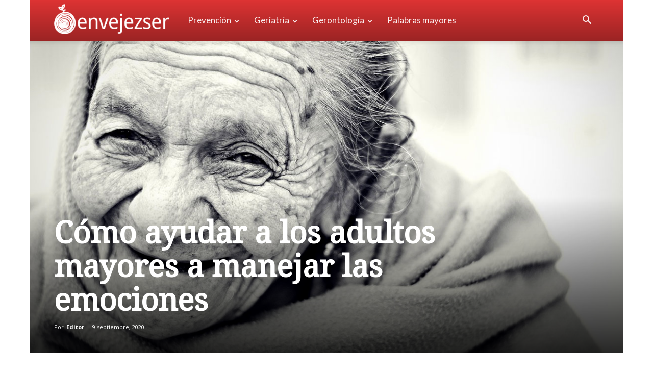

--- FILE ---
content_type: text/html; charset=UTF-8
request_url: https://envejezser.com/como-ayudar-a-los-adultos-mayores-a-manejar-las-emociones/
body_size: 21091
content:
<!doctype html > <!--[if IE 8]><html class="ie8" lang="en"> <![endif]--> <!--[if IE 9]><html class="ie9" lang="en"> <![endif]--> <!--[if gt IE 8]><!--><html lang="es"> <!--<![endif]--><head><link media="all" href="https://envejezser.com/wp-content/cache/autoptimize/css/autoptimize_c9146fcc9e0bd18adbefc01f6e0d4f1b.css" rel="stylesheet"><title>Cómo ayudar a los adultos mayores a manejar las emociones - EnVejezSer</title><meta charset="UTF-8" /><meta name="viewport" content="width=device-width, initial-scale=1.0"><link rel="pingback" href="https://envejezser.com/xmlrpc.php" /><meta name='robots' content='index, follow, max-image-preview:large, max-snippet:-1, max-video-preview:-1' /><link rel="canonical" href="https://envejezser.com/como-ayudar-a-los-adultos-mayores-a-manejar-las-emociones/" /><meta property="og:locale" content="es_ES" /><meta property="og:type" content="article" /><meta property="og:title" content="Cómo ayudar a los adultos mayores a manejar las emociones - EnVejezSer" /><meta property="og:description" content="Podemos decidir qué dejamos que nos afecte para bien o para mal. En la actualidad el tema del manejo de emociones es más común y recibe mayor importancia que en décadas pasadas, ya que en general se permite más que las personas expresen sus sentimientos y decidan sobre lo que quieren o no quieren." /><meta property="og:url" content="https://envejezser.com/como-ayudar-a-los-adultos-mayores-a-manejar-las-emociones/" /><meta property="og:site_name" content="EnVejezSer" /><meta property="article:author" content="https://www.facebook.com/Revista-en-vejez-ser-2010989515801447/" /><meta property="article:published_time" content="2020-09-09T16:59:02+00:00" /><meta property="article:modified_time" content="2020-09-10T23:47:37+00:00" /><meta property="og:image" content="https://envejezser.com/wp-content/uploads/2020/09/manejo-de-emociones-1.jpg" /><meta property="og:image:width" content="1200" /><meta property="og:image:height" content="630" /><meta property="og:image:type" content="image/jpeg" /><meta name="author" content="Editor" /><meta name="twitter:card" content="summary_large_image" /><meta name="twitter:label1" content="Escrito por" /><meta name="twitter:data1" content="Editor" /><meta name="twitter:label2" content="Tiempo de lectura" /><meta name="twitter:data2" content="5 minutos" /> <script type="application/ld+json" class="yoast-schema-graph">{"@context":"https://schema.org","@graph":[{"@type":"WebPage","@id":"https://envejezser.com/como-ayudar-a-los-adultos-mayores-a-manejar-las-emociones/","url":"https://envejezser.com/como-ayudar-a-los-adultos-mayores-a-manejar-las-emociones/","name":"Cómo ayudar a los adultos mayores a manejar las emociones - EnVejezSer","isPartOf":{"@id":"https://envejezser.com/#website"},"primaryImageOfPage":{"@id":"https://envejezser.com/como-ayudar-a-los-adultos-mayores-a-manejar-las-emociones/#primaryimage"},"image":{"@id":"https://envejezser.com/como-ayudar-a-los-adultos-mayores-a-manejar-las-emociones/#primaryimage"},"thumbnailUrl":"https://envejezser.com/wp-content/uploads/2020/09/manejo-de-emociones-1.jpg","datePublished":"2020-09-09T16:59:02+00:00","dateModified":"2020-09-10T23:47:37+00:00","author":{"@id":"https://envejezser.com/#/schema/person/4694fffad960bee006ae77781f87caa7"},"breadcrumb":{"@id":"https://envejezser.com/como-ayudar-a-los-adultos-mayores-a-manejar-las-emociones/#breadcrumb"},"inLanguage":"es","potentialAction":[{"@type":"ReadAction","target":["https://envejezser.com/como-ayudar-a-los-adultos-mayores-a-manejar-las-emociones/"]}]},{"@type":"ImageObject","inLanguage":"es","@id":"https://envejezser.com/como-ayudar-a-los-adultos-mayores-a-manejar-las-emociones/#primaryimage","url":"https://envejezser.com/wp-content/uploads/2020/09/manejo-de-emociones-1.jpg","contentUrl":"https://envejezser.com/wp-content/uploads/2020/09/manejo-de-emociones-1.jpg","width":1200,"height":630},{"@type":"BreadcrumbList","@id":"https://envejezser.com/como-ayudar-a-los-adultos-mayores-a-manejar-las-emociones/#breadcrumb","itemListElement":[{"@type":"ListItem","position":1,"name":"Portada","item":"https://envejezser.com/"},{"@type":"ListItem","position":2,"name":"Cómo ayudar a los adultos mayores a manejar las emociones"}]},{"@type":"WebSite","@id":"https://envejezser.com/#website","url":"https://envejezser.com/","name":"EnVejezSer","description":"Todo sobre gerontología y geriatría","potentialAction":[{"@type":"SearchAction","target":{"@type":"EntryPoint","urlTemplate":"https://envejezser.com/?s={search_term_string}"},"query-input":{"@type":"PropertyValueSpecification","valueRequired":true,"valueName":"search_term_string"}}],"inLanguage":"es"},{"@type":"Person","@id":"https://envejezser.com/#/schema/person/4694fffad960bee006ae77781f87caa7","name":"Editor","image":{"@type":"ImageObject","inLanguage":"es","@id":"https://envejezser.com/#/schema/person/image/","url":"https://secure.gravatar.com/avatar/e15568719a8d462385eab7f5c64195fba3ff6160e5d4ffad7a2a9ab3c5a3bac8?s=96&d=mm&r=g","contentUrl":"https://secure.gravatar.com/avatar/e15568719a8d462385eab7f5c64195fba3ff6160e5d4ffad7a2a9ab3c5a3bac8?s=96&d=mm&r=g","caption":"Editor"},"description":"Juan Pablo Ledesma Heyer - Médico internista y geriatra certificado autor de la \"bitácora del adulto mayor y sus cuidados\", co-autor del libro \"No me acuerdo: el verdadero paciente tras la enfermedad de Alzheimer\". Consulta privada en Guadalajara, Jalisco (México). Conferencista, locutor, profesor. Miembro activo de la Sociedad de Geronto-Geriatría de Jalisco y del Colegio Nacional de Medicina Geriátrica.","sameAs":["https://www.facebook.com/Revista-en-vejez-ser-2010989515801447/","https://www.youtube.com/channel/UCuJ_uPXW66yZvY_4nQcRx2A"],"url":"https://envejezser.com/author/admin/"}]}</script> <link rel='dns-prefetch' href='//fonts.googleapis.com' /><link rel='dns-prefetch' href='//www.googletagmanager.com' /><link rel="alternate" type="application/rss+xml" title="EnVejezSer &raquo; Feed" href="https://envejezser.com/feed/" /><link rel="alternate" title="oEmbed (JSON)" type="application/json+oembed" href="https://envejezser.com/wp-json/oembed/1.0/embed?url=https%3A%2F%2Fenvejezser.com%2Fcomo-ayudar-a-los-adultos-mayores-a-manejar-las-emociones%2F" /><link rel="alternate" title="oEmbed (XML)" type="text/xml+oembed" href="https://envejezser.com/wp-json/oembed/1.0/embed?url=https%3A%2F%2Fenvejezser.com%2Fcomo-ayudar-a-los-adultos-mayores-a-manejar-las-emociones%2F&#038;format=xml" /><link rel='stylesheet' id='google-fonts-style-css' href='https://fonts.googleapis.com/css?family=Lato%3A400%7CNoto+Serif%3A400%7COpen+Sans%3A400%2C600%2C700%7CRoboto%3A400%2C600%2C700&#038;display=swap&#038;ver=12.6.6' type='text/css' media='all' /> <script type="text/javascript" src="https://envejezser.com/wp-includes/js/jquery/jquery.min.js?ver=3.7.1" id="jquery-core-js"></script> <link rel="https://api.w.org/" href="https://envejezser.com/wp-json/" /><link rel="alternate" title="JSON" type="application/json" href="https://envejezser.com/wp-json/wp/v2/posts/1916" /><link rel="EditURI" type="application/rsd+xml" title="RSD" href="https://envejezser.com/xmlrpc.php?rsd" /><meta name="generator" content="WordPress 6.9" /><link rel='shortlink' href='https://envejezser.com/?p=1916' /><meta name="generator" content="Site Kit by Google 1.167.0" /> <script>window.tdb_global_vars = {"wpRestUrl":"https:\/\/envejezser.com\/wp-json\/","permalinkStructure":"\/%postname%\/"};
        window.tdb_p_autoload_vars = {"isAjax":false,"isAdminBarShowing":false,"autoloadScrollPercent":50,"postAutoloadStatus":"off","origPostEditUrl":null};</script>  <script type="text/javascript" id="td-generated-header-js">var tdBlocksArray = []; //here we store all the items for the current page

	    // td_block class - each ajax block uses a object of this class for requests
	    function tdBlock() {
		    this.id = '';
		    this.block_type = 1; //block type id (1-234 etc)
		    this.atts = '';
		    this.td_column_number = '';
		    this.td_current_page = 1; //
		    this.post_count = 0; //from wp
		    this.found_posts = 0; //from wp
		    this.max_num_pages = 0; //from wp
		    this.td_filter_value = ''; //current live filter value
		    this.is_ajax_running = false;
		    this.td_user_action = ''; // load more or infinite loader (used by the animation)
		    this.header_color = '';
		    this.ajax_pagination_infinite_stop = ''; //show load more at page x
	    }

        // td_js_generator - mini detector
        ( function () {
            var htmlTag = document.getElementsByTagName("html")[0];

	        if ( navigator.userAgent.indexOf("MSIE 10.0") > -1 ) {
                htmlTag.className += ' ie10';
            }

            if ( !!navigator.userAgent.match(/Trident.*rv\:11\./) ) {
                htmlTag.className += ' ie11';
            }

	        if ( navigator.userAgent.indexOf("Edge") > -1 ) {
                htmlTag.className += ' ieEdge';
            }

            if ( /(iPad|iPhone|iPod)/g.test(navigator.userAgent) ) {
                htmlTag.className += ' td-md-is-ios';
            }

            var user_agent = navigator.userAgent.toLowerCase();
            if ( user_agent.indexOf("android") > -1 ) {
                htmlTag.className += ' td-md-is-android';
            }

            if ( -1 !== navigator.userAgent.indexOf('Mac OS X')  ) {
                htmlTag.className += ' td-md-is-os-x';
            }

            if ( /chrom(e|ium)/.test(navigator.userAgent.toLowerCase()) ) {
               htmlTag.className += ' td-md-is-chrome';
            }

            if ( -1 !== navigator.userAgent.indexOf('Firefox') ) {
                htmlTag.className += ' td-md-is-firefox';
            }

            if ( -1 !== navigator.userAgent.indexOf('Safari') && -1 === navigator.userAgent.indexOf('Chrome') ) {
                htmlTag.className += ' td-md-is-safari';
            }

            if( -1 !== navigator.userAgent.indexOf('IEMobile') ){
                htmlTag.className += ' td-md-is-iemobile';
            }

        })();

        var tdLocalCache = {};

        ( function () {
            "use strict";

            tdLocalCache = {
                data: {},
                remove: function (resource_id) {
                    delete tdLocalCache.data[resource_id];
                },
                exist: function (resource_id) {
                    return tdLocalCache.data.hasOwnProperty(resource_id) && tdLocalCache.data[resource_id] !== null;
                },
                get: function (resource_id) {
                    return tdLocalCache.data[resource_id];
                },
                set: function (resource_id, cachedData) {
                    tdLocalCache.remove(resource_id);
                    tdLocalCache.data[resource_id] = cachedData;
                }
            };
        })();

    
    
var td_viewport_interval_list=[{"limitBottom":767,"sidebarWidth":228},{"limitBottom":1018,"sidebarWidth":300},{"limitBottom":1140,"sidebarWidth":324}];
var tdc_is_installed="yes";
var td_ajax_url="https:\/\/envejezser.com\/wp-admin\/admin-ajax.php?td_theme_name=Newspaper&v=12.6.6";
var td_get_template_directory_uri="https:\/\/envejezser.com\/wp-content\/plugins\/td-composer\/legacy\/common";
var tds_snap_menu="";
var tds_logo_on_sticky="";
var tds_header_style="12";
var td_please_wait="Por favor espera...";
var td_email_user_pass_incorrect="Usuario o contrase\u00f1a incorrecta!";
var td_email_user_incorrect="Correo electr\u00f3nico o nombre de usuario incorrecto!";
var td_email_incorrect="Email incorrecto!";
var td_user_incorrect="Username incorrect!";
var td_email_user_empty="Email or username empty!";
var td_pass_empty="Pass empty!";
var td_pass_pattern_incorrect="Invalid Pass Pattern!";
var td_retype_pass_incorrect="Retyped Pass incorrect!";
var tds_more_articles_on_post_enable="";
var tds_more_articles_on_post_time_to_wait="";
var tds_more_articles_on_post_pages_distance_from_top=0;
var tds_captcha="";
var tds_theme_color_site_wide="#952021";
var tds_smart_sidebar="";
var tdThemeName="Newspaper";
var tdThemeNameWl="Newspaper";
var td_magnific_popup_translation_tPrev="Anterior (tecla de flecha izquierda)";
var td_magnific_popup_translation_tNext="Siguiente (tecla de flecha derecha)";
var td_magnific_popup_translation_tCounter="%curr% de %total%";
var td_magnific_popup_translation_ajax_tError="El contenido de %url% no pudo cargarse.";
var td_magnific_popup_translation_image_tError="La imagen #%curr% no pudo cargarse.";
var tdBlockNonce="8453769ff9";
var tdMobileMenu="enabled";
var tdMobileSearch="enabled";
var tdDateNamesI18n={"month_names":["enero","febrero","marzo","abril","mayo","junio","julio","agosto","septiembre","octubre","noviembre","diciembre"],"month_names_short":["Ene","Feb","Mar","Abr","May","Jun","Jul","Ago","Sep","Oct","Nov","Dic"],"day_names":["domingo","lunes","martes","mi\u00e9rcoles","jueves","viernes","s\u00e1bado"],"day_names_short":["Dom","Lun","Mar","Mi\u00e9","Jue","Vie","S\u00e1b"]};
var tdb_modal_confirm="Ahorrar";
var tdb_modal_cancel="Cancelar";
var tdb_modal_confirm_alt="S\u00ed";
var tdb_modal_cancel_alt="No";
var td_deploy_mode="deploy";
var td_ad_background_click_link="";
var td_ad_background_click_target="";</script> <style>.td-header-wrap .black-menu .sf-menu>.current-menu-item>a,.td-header-wrap .black-menu .sf-menu>.current-menu-ancestor>a,.td-header-wrap .black-menu .sf-menu>.current-category-ancestor>a,.td-header-wrap .black-menu .sf-menu>li>a:hover,.td-header-wrap .black-menu .sf-menu>.sfHover>a,.sf-menu>.current-menu-item>a:after,.sf-menu>.current-menu-ancestor>a:after,.sf-menu>.current-category-ancestor>a:after,.sf-menu>li:hover>a:after,.sf-menu>.sfHover>a:after,.header-search-wrap .td-drop-down-search:after,.header-search-wrap .td-drop-down-search .btn:hover,input[type=submit]:hover,.td-read-more a,.td-post-category:hover,.td_top_authors .td-active .td-author-post-count,.td_top_authors .td-active .td-author-comments-count,.td_top_authors .td_mod_wrap:hover .td-author-post-count,.td_top_authors .td_mod_wrap:hover .td-author-comments-count,.td-404-sub-sub-title a:hover,.td-search-form-widget .wpb_button:hover,.td-rating-bar-wrap div,.dropcap,.td_wrapper_video_playlist .td_video_controls_playlist_wrapper,.wpb_default,.wpb_default:hover,.td-left-smart-list:hover,.td-right-smart-list:hover,#bbpress-forums button:hover,.bbp_widget_login .button:hover,.td-footer-wrapper .td-post-category,.td-footer-wrapper .widget_product_search input[type="submit"]:hover,.single-product .product .summary .cart .button:hover,.td-next-prev-wrap a:hover,.td-load-more-wrap a:hover,.td-post-small-box a:hover,.page-nav .current,.page-nav:first-child>div,#bbpress-forums .bbp-pagination .current,#bbpress-forums #bbp-single-user-details #bbp-user-navigation li.current a,.td-theme-slider:hover .slide-meta-cat a,a.vc_btn-black:hover,.td-trending-now-wrapper:hover .td-trending-now-title,.td-scroll-up,.td-smart-list-button:hover,.td-weather-information:before,.td-weather-week:before,.td_block_exchange .td-exchange-header:before,.td-pulldown-syle-2 .td-subcat-dropdown ul:after,.td_block_template_9 .td-block-title:after,.td_block_template_15 .td-block-title:before,div.wpforms-container .wpforms-form div.wpforms-submit-container button[type=submit],.td-close-video-fixed{background-color:#952021}.td_block_template_4 .td-related-title .td-cur-simple-item:before{border-color:#952021 transparent transparent transparent!important}.td_block_template_4 .td-related-title .td-cur-simple-item,.td_block_template_3 .td-related-title .td-cur-simple-item,.td_block_template_9 .td-related-title:after{background-color:#952021}a,cite a:hover,.td-page-content blockquote p,.td-post-content blockquote p,.mce-content-body blockquote p,.comment-content blockquote p,.wpb_text_column blockquote p,.td_block_text_with_title blockquote p,.td_module_wrap:hover .entry-title a,.td-subcat-filter .td-subcat-list a:hover,.td-subcat-filter .td-subcat-dropdown a:hover,.td_quote_on_blocks,.dropcap2,.dropcap3,.td_top_authors .td-active .td-authors-name a,.td_top_authors .td_mod_wrap:hover .td-authors-name a,.td-post-next-prev-content a:hover,.author-box-wrap .td-author-social a:hover,.td-author-name a:hover,.td-author-url a:hover,.comment-reply-link:hover,.logged-in-as a:hover,#cancel-comment-reply-link:hover,.td-search-query,.widget a:hover,.td_wp_recentcomments a:hover,.archive .widget_archive .current,.archive .widget_archive .current a,.widget_calendar tfoot a:hover,#bbpress-forums li.bbp-header .bbp-reply-content span a:hover,#bbpress-forums .bbp-forum-freshness a:hover,#bbpress-forums .bbp-topic-freshness a:hover,#bbpress-forums .bbp-forums-list li a:hover,#bbpress-forums .bbp-forum-title:hover,#bbpress-forums .bbp-topic-permalink:hover,#bbpress-forums .bbp-topic-started-by a:hover,#bbpress-forums .bbp-topic-started-in a:hover,#bbpress-forums .bbp-body .super-sticky li.bbp-topic-title .bbp-topic-permalink,#bbpress-forums .bbp-body .sticky li.bbp-topic-title .bbp-topic-permalink,.widget_display_replies .bbp-author-name,.widget_display_topics .bbp-author-name,.td-subfooter-menu li a:hover,a.vc_btn-black:hover,.td-smart-list-dropdown-wrap .td-smart-list-button:hover,.td-instagram-user a,.td-block-title-wrap .td-wrapper-pulldown-filter .td-pulldown-filter-display-option:hover,.td-block-title-wrap .td-wrapper-pulldown-filter .td-pulldown-filter-display-option:hover i,.td-block-title-wrap .td-wrapper-pulldown-filter .td-pulldown-filter-link:hover,.td-block-title-wrap .td-wrapper-pulldown-filter .td-pulldown-filter-item .td-cur-simple-item,.td-pulldown-syle-2 .td-subcat-dropdown:hover .td-subcat-more span,.td-pulldown-syle-2 .td-subcat-dropdown:hover .td-subcat-more i,.td-pulldown-syle-3 .td-subcat-dropdown:hover .td-subcat-more span,.td-pulldown-syle-3 .td-subcat-dropdown:hover .td-subcat-more i,.td_block_template_2 .td-related-title .td-cur-simple-item,.td_block_template_5 .td-related-title .td-cur-simple-item,.td_block_template_6 .td-related-title .td-cur-simple-item,.td_block_template_7 .td-related-title .td-cur-simple-item,.td_block_template_8 .td-related-title .td-cur-simple-item,.td_block_template_9 .td-related-title .td-cur-simple-item,.td_block_template_10 .td-related-title .td-cur-simple-item,.td_block_template_11 .td-related-title .td-cur-simple-item,.td_block_template_12 .td-related-title .td-cur-simple-item,.td_block_template_13 .td-related-title .td-cur-simple-item,.td_block_template_14 .td-related-title .td-cur-simple-item,.td_block_template_15 .td-related-title .td-cur-simple-item,.td_block_template_16 .td-related-title .td-cur-simple-item,.td_block_template_17 .td-related-title .td-cur-simple-item,.td-theme-wrap .sf-menu ul .td-menu-item>a:hover,.td-theme-wrap .sf-menu ul .sfHover>a,.td-theme-wrap .sf-menu ul .current-menu-ancestor>a,.td-theme-wrap .sf-menu ul .current-category-ancestor>a,.td-theme-wrap .sf-menu ul .current-menu-item>a,.td_outlined_btn,.td_block_categories_tags .td-ct-item:hover{color:#952021}a.vc_btn-black.vc_btn_square_outlined:hover,a.vc_btn-black.vc_btn_outlined:hover{color:#952021!important}.td-next-prev-wrap a:hover,.td-load-more-wrap a:hover,.td-post-small-box a:hover,.page-nav .current,.page-nav:first-child>div,#bbpress-forums .bbp-pagination .current,.post .td_quote_box,.page .td_quote_box,a.vc_btn-black:hover,.td_block_template_5 .td-block-title>*,.td_outlined_btn{border-color:#952021}.td_wrapper_video_playlist .td_video_currently_playing:after{border-color:#952021!important}.header-search-wrap .td-drop-down-search:before{border-color:transparent transparent #952021 transparent}.block-title>span,.block-title>a,.block-title>label,.widgettitle,.widgettitle:after,body .td-trending-now-title,.td-trending-now-wrapper:hover .td-trending-now-title,.wpb_tabs li.ui-tabs-active a,.wpb_tabs li:hover a,.vc_tta-container .vc_tta-color-grey.vc_tta-tabs-position-top.vc_tta-style-classic .vc_tta-tabs-container .vc_tta-tab.vc_active>a,.vc_tta-container .vc_tta-color-grey.vc_tta-tabs-position-top.vc_tta-style-classic .vc_tta-tabs-container .vc_tta-tab:hover>a,.td_block_template_1 .td-related-title .td-cur-simple-item,.td-subcat-filter .td-subcat-dropdown:hover .td-subcat-more,.td_3D_btn,.td_shadow_btn,.td_default_btn,.td_round_btn,.td_outlined_btn:hover{background-color:#952021}.block-title,.td_block_template_1 .td-related-title,.wpb_tabs .wpb_tabs_nav,.vc_tta-container .vc_tta-color-grey.vc_tta-tabs-position-top.vc_tta-style-classic .vc_tta-tabs-container{border-color:#952021}.td_block_wrap .td-subcat-item a.td-cur-simple-item{color:#952021}.td-grid-style-4 .entry-title{background-color:rgba(149,32,33,0.7)}.block-title>span,.block-title>span>a,.block-title>a,.block-title>label,.widgettitle,.widgettitle:after,body .td-trending-now-title,.td-trending-now-wrapper:hover .td-trending-now-title,.wpb_tabs li.ui-tabs-active a,.wpb_tabs li:hover a,.vc_tta-container .vc_tta-color-grey.vc_tta-tabs-position-top.vc_tta-style-classic .vc_tta-tabs-container .vc_tta-tab.vc_active>a,.vc_tta-container .vc_tta-color-grey.vc_tta-tabs-position-top.vc_tta-style-classic .vc_tta-tabs-container .vc_tta-tab:hover>a,.td_block_template_1 .td-related-title .td-cur-simple-item,.td-subcat-filter .td-subcat-dropdown:hover .td-subcat-more,.td-weather-information:before,.td-weather-week:before,.td_block_exchange .td-exchange-header:before,.td-theme-wrap .td_block_template_3 .td-block-title>*,.td-theme-wrap .td_block_template_4 .td-block-title>*,.td-theme-wrap .td_block_template_7 .td-block-title>*,.td-theme-wrap .td_block_template_9 .td-block-title:after,.td-theme-wrap .td_block_template_10 .td-block-title::before,.td-theme-wrap .td_block_template_11 .td-block-title::before,.td-theme-wrap .td_block_template_11 .td-block-title::after,.td-theme-wrap .td_block_template_14 .td-block-title,.td-theme-wrap .td_block_template_15 .td-block-title:before,.td-theme-wrap .td_block_template_17 .td-block-title:before{background-color:#dd3333}.block-title,.td_block_template_1 .td-related-title,.wpb_tabs .wpb_tabs_nav,.vc_tta-container .vc_tta-color-grey.vc_tta-tabs-position-top.vc_tta-style-classic .vc_tta-tabs-container,.td-theme-wrap .td_block_template_5 .td-block-title>*,.td-theme-wrap .td_block_template_17 .td-block-title,.td-theme-wrap .td_block_template_17 .td-block-title::before{border-color:#dd3333}.td-theme-wrap .td_block_template_4 .td-block-title>*:before,.td-theme-wrap .td_block_template_17 .td-block-title::after{border-color:#dd3333 transparent transparent transparent}.td-theme-wrap .td_block_template_4 .td-related-title .td-cur-simple-item:before{border-color:#dd3333 transparent transparent transparent!important}.td-theme-wrap .block-title>span,.td-theme-wrap .block-title>span>a,.td-theme-wrap .widget_rss .block-title .rsswidget,.td-theme-wrap .block-title>a,.widgettitle,.widgettitle>a,body .td-trending-now-title,.wpb_tabs li.ui-tabs-active a,.wpb_tabs li:hover a,.vc_tta-container .vc_tta-color-grey.vc_tta-tabs-position-top.vc_tta-style-classic .vc_tta-tabs-container .vc_tta-tab.vc_active>a,.vc_tta-container .vc_tta-color-grey.vc_tta-tabs-position-top.vc_tta-style-classic .vc_tta-tabs-container .vc_tta-tab:hover>a,.td-related-title .td-cur-simple-item,.td-theme-wrap .td_block_template_2 .td-block-title>*,.td-theme-wrap .td_block_template_3 .td-block-title>*,.td-theme-wrap .td_block_template_4 .td-block-title>*,.td-theme-wrap .td_block_template_5 .td-block-title>*,.td-theme-wrap .td_block_template_6 .td-block-title>*,.td-theme-wrap .td_block_template_6 .td-block-title:before,.td-theme-wrap .td_block_template_7 .td-block-title>*,.td-theme-wrap .td_block_template_8 .td-block-title>*,.td-theme-wrap .td_block_template_9 .td-block-title>*,.td-theme-wrap .td_block_template_10 .td-block-title>*,.td-theme-wrap .td_block_template_11 .td-block-title>*,.td-theme-wrap .td_block_template_12 .td-block-title>*,.td-theme-wrap .td_block_template_13 .td-block-title>span,.td-theme-wrap .td_block_template_13 .td-block-title>a,.td-theme-wrap .td_block_template_14 .td-block-title>*,.td-theme-wrap .td_block_template_14 .td-block-title-wrap .td-wrapper-pulldown-filter .td-pulldown-filter-display-option,.td-theme-wrap .td_block_template_14 .td-block-title-wrap .td-wrapper-pulldown-filter .td-pulldown-filter-display-option i,.td-theme-wrap .td_block_template_14 .td-block-title-wrap .td-wrapper-pulldown-filter .td-pulldown-filter-display-option:hover,.td-theme-wrap .td_block_template_14 .td-block-title-wrap .td-wrapper-pulldown-filter .td-pulldown-filter-display-option:hover i,.td-theme-wrap .td_block_template_15 .td-block-title>*,.td-theme-wrap .td_block_template_15 .td-block-title-wrap .td-wrapper-pulldown-filter,.td-theme-wrap .td_block_template_15 .td-block-title-wrap .td-wrapper-pulldown-filter i,.td-theme-wrap .td_block_template_16 .td-block-title>*,.td-theme-wrap .td_block_template_17 .td-block-title>*{color:#444444}@media (max-width:767px){body .td-header-wrap .td-header-main-menu{background-color:#bababa!important}}.td-menu-background:before,.td-search-background:before{background:rgba(0,0,0,0.8);background:-moz-linear-gradient(top,rgba(0,0,0,0.8) 0%,rgba(0,0,0,0.8) 100%);background:-webkit-gradient(left top,left bottom,color-stop(0%,rgba(0,0,0,0.8)),color-stop(100%,rgba(0,0,0,0.8)));background:-webkit-linear-gradient(top,rgba(0,0,0,0.8) 0%,rgba(0,0,0,0.8) 100%);background:-o-linear-gradient(top,rgba(0,0,0,0.8) 0%,rgba(0,0,0,0.8) 100%);background:-ms-linear-gradient(top,rgba(0,0,0,0.8) 0%,rgba(0,0,0,0.8) 100%);background:linear-gradient(to bottom,rgba(0,0,0,0.8) 0%,rgba(0,0,0,0.8) 100%);filter:progid:DXImageTransform.Microsoft.gradient(startColorstr='rgba(0,0,0,0.8)',endColorstr='rgba(0,0,0,0.8)',GradientType=0)}.td-mobile-content .current-menu-item>a,.td-mobile-content .current-menu-ancestor>a,.td-mobile-content .current-category-ancestor>a,#td-mobile-nav .td-menu-login-section a:hover,#td-mobile-nav .td-register-section a:hover,#td-mobile-nav .td-menu-socials-wrap a:hover i,.td-search-close a:hover i{color:#ffffff}#td-mobile-nav .td-register-section .td-login-button,.td-search-wrap-mob .result-msg a{background-color:#dd3333}#td-mobile-nav .td-register-section .td-login-button,.td-search-wrap-mob .result-msg a{color:#ffffff}.td-menu-background,.td-search-background{background-image:url('https://envejezser.com/wp-content/uploads/2017/09/10.jpg')}ul.sf-menu>.menu-item>a{font-family:Lato;font-size:17px;font-weight:normal;text-transform:capitalize}.sf-menu ul .menu-item a{font-family:Lato;font-size:15px}#td-mobile-nav,#td-mobile-nav .wpb_button,.td-search-wrap-mob{font-family:Lato}.mfp-content .td-login-button:active,.mfp-content .td-login-button:hover{background-color:#dd3333}.mfp-content .td-login-button:active,.mfp-content .td-login-button:hover{color:#ffffff}.white-popup-block:after{background:rgba(221,51,51,0.8);background:-moz-linear-gradient(45deg,rgba(221,51,51,0.8) 0%,rgba(0,0,0,0.8) 100%);background:-webkit-gradient(left bottom,right top,color-stop(0%,rgba(221,51,51,0.8)),color-stop(100%,rgba(0,0,0,0.8)));background:-webkit-linear-gradient(45deg,rgba(221,51,51,0.8) 0%,rgba(0,0,0,0.8) 100%);background:linear-gradient(45deg,rgba(221,51,51,0.8) 0%,rgba(0,0,0,0.8) 100%)}.white-popup-block:before{background-image:url('https://envejezser.com/wp-content/uploads/2017/09/10.jpg')}.td-header-style-12 .td-header-menu-wrap-full,.td-header-style-12 .td-affix,.td-grid-style-1.td-hover-1 .td-big-grid-post:hover .td-post-category,.td-grid-style-5.td-hover-1 .td-big-grid-post:hover .td-post-category,.td_category_template_3 .td-current-sub-category,.td_category_template_8 .td-category-header .td-category a.td-current-sub-category,.td_category_template_4 .td-category-siblings .td-category a:hover,.td_block_big_grid_9.td-grid-style-1 .td-post-category,.td_block_big_grid_9.td-grid-style-5 .td-post-category,.td-grid-style-6.td-hover-1 .td-module-thumb:after,.tdm-menu-active-style5 .td-header-menu-wrap .sf-menu>.current-menu-item>a,.tdm-menu-active-style5 .td-header-menu-wrap .sf-menu>.current-menu-ancestor>a,.tdm-menu-active-style5 .td-header-menu-wrap .sf-menu>.current-category-ancestor>a,.tdm-menu-active-style5 .td-header-menu-wrap .sf-menu>li>a:hover,.tdm-menu-active-style5 .td-header-menu-wrap .sf-menu>.sfHover>a{background-color:#952021}.td_mega_menu_sub_cats .cur-sub-cat,.td-mega-span h3 a:hover,.td_mod_mega_menu:hover .entry-title a,.header-search-wrap .result-msg a:hover,.td-header-top-menu .td-drop-down-search .td_module_wrap:hover .entry-title a,.td-header-top-menu .td-icon-search:hover,.td-header-wrap .result-msg a:hover,.top-header-menu li a:hover,.top-header-menu .current-menu-item>a,.top-header-menu .current-menu-ancestor>a,.top-header-menu .current-category-ancestor>a,.td-social-icon-wrap>a:hover,.td-header-sp-top-widget .td-social-icon-wrap a:hover,.td_mod_related_posts:hover h3>a,.td-post-template-11 .td-related-title .td-related-left:hover,.td-post-template-11 .td-related-title .td-related-right:hover,.td-post-template-11 .td-related-title .td-cur-simple-item,.td-post-template-11 .td_block_related_posts .td-next-prev-wrap a:hover,.td-category-header .td-pulldown-category-filter-link:hover,.td-category-siblings .td-subcat-dropdown a:hover,.td-category-siblings .td-subcat-dropdown a.td-current-sub-category,.footer-text-wrap .footer-email-wrap a,.footer-social-wrap a:hover,.td_module_17 .td-read-more a:hover,.td_module_18 .td-read-more a:hover,.td_module_19 .td-post-author-name a:hover,.td-pulldown-syle-2 .td-subcat-dropdown:hover .td-subcat-more span,.td-pulldown-syle-2 .td-subcat-dropdown:hover .td-subcat-more i,.td-pulldown-syle-3 .td-subcat-dropdown:hover .td-subcat-more span,.td-pulldown-syle-3 .td-subcat-dropdown:hover .td-subcat-more i,.tdm-menu-active-style3 .tdm-header.td-header-wrap .sf-menu>.current-category-ancestor>a,.tdm-menu-active-style3 .tdm-header.td-header-wrap .sf-menu>.current-menu-ancestor>a,.tdm-menu-active-style3 .tdm-header.td-header-wrap .sf-menu>.current-menu-item>a,.tdm-menu-active-style3 .tdm-header.td-header-wrap .sf-menu>.sfHover>a,.tdm-menu-active-style3 .tdm-header.td-header-wrap .sf-menu>li>a:hover{color:#952021}.td-mega-menu-page .wpb_content_element ul li a:hover,.td-theme-wrap .td-aj-search-results .td_module_wrap:hover .entry-title a,.td-theme-wrap .header-search-wrap .result-msg a:hover{color:#952021!important}.td_category_template_8 .td-category-header .td-category a.td-current-sub-category,.td_category_template_4 .td-category-siblings .td-category a:hover,.tdm-menu-active-style4 .tdm-header .sf-menu>.current-menu-item>a,.tdm-menu-active-style4 .tdm-header .sf-menu>.current-menu-ancestor>a,.tdm-menu-active-style4 .tdm-header .sf-menu>.current-category-ancestor>a,.tdm-menu-active-style4 .tdm-header .sf-menu>li>a:hover,.tdm-menu-active-style4 .tdm-header .sf-menu>.sfHover>a{border-color:#952021}.td-header-wrap .td-header-top-menu-full,.td-header-wrap .top-header-menu .sub-menu,.tdm-header-style-1.td-header-wrap .td-header-top-menu-full,.tdm-header-style-1.td-header-wrap .top-header-menu .sub-menu,.tdm-header-style-2.td-header-wrap .td-header-top-menu-full,.tdm-header-style-2.td-header-wrap .top-header-menu .sub-menu,.tdm-header-style-3.td-header-wrap .td-header-top-menu-full,.tdm-header-style-3.td-header-wrap .top-header-menu .sub-menu{background-color:#bababa}.td-header-style-8 .td-header-top-menu-full{background-color:transparent}.td-header-style-8 .td-header-top-menu-full .td-header-top-menu{background-color:#bababa;padding-left:15px;padding-right:15px}.td-header-wrap .td-header-top-menu-full .td-header-top-menu,.td-header-wrap .td-header-top-menu-full{border-bottom:none}.td-header-top-menu,.td-header-top-menu a,.td-header-wrap .td-header-top-menu-full .td-header-top-menu,.td-header-wrap .td-header-top-menu-full a,.td-header-style-8 .td-header-top-menu,.td-header-style-8 .td-header-top-menu a,.td-header-top-menu .td-drop-down-search .entry-title a{color:#000000}.top-header-menu .current-menu-item>a,.top-header-menu .current-menu-ancestor>a,.top-header-menu .current-category-ancestor>a,.top-header-menu li a:hover,.td-header-sp-top-widget .td-icon-search:hover{color:#bababa}.td-header-wrap .td-header-sp-top-widget .td-icon-font,.td-header-style-7 .td-header-top-menu .td-social-icon-wrap .td-icon-font{color:#000000}.td-header-wrap .td-header-sp-top-widget i.td-icon-font:hover{color:#000000}.td-header-wrap .td-header-menu-wrap-full,.td-header-menu-wrap.td-affix,.td-header-style-3 .td-header-main-menu,.td-header-style-3 .td-affix .td-header-main-menu,.td-header-style-4 .td-header-main-menu,.td-header-style-4 .td-affix .td-header-main-menu,.td-header-style-8 .td-header-menu-wrap.td-affix,.td-header-style-8 .td-header-top-menu-full{background-color:#dd3333}.td-boxed-layout .td-header-style-3 .td-header-menu-wrap,.td-boxed-layout .td-header-style-4 .td-header-menu-wrap,.td-header-style-3 .td_stretch_content .td-header-menu-wrap,.td-header-style-4 .td_stretch_content .td-header-menu-wrap{background-color:#dd3333!important}@media (min-width:1019px){.td-header-style-1 .td-header-sp-recs,.td-header-style-1 .td-header-sp-logo{margin-bottom:28px}}@media (min-width:768px) and (max-width:1018px){.td-header-style-1 .td-header-sp-recs,.td-header-style-1 .td-header-sp-logo{margin-bottom:14px}}.td-header-style-7 .td-header-top-menu{border-bottom:none}.sf-menu>.current-menu-item>a:after,.sf-menu>.current-menu-ancestor>a:after,.sf-menu>.current-category-ancestor>a:after,.sf-menu>li:hover>a:after,.sf-menu>.sfHover>a:after,.td_block_mega_menu .td-next-prev-wrap a:hover,.td-mega-span .td-post-category:hover,.td-header-wrap .black-menu .sf-menu>li>a:hover,.td-header-wrap .black-menu .sf-menu>.current-menu-ancestor>a,.td-header-wrap .black-menu .sf-menu>.sfHover>a,.td-header-wrap .black-menu .sf-menu>.current-menu-item>a,.td-header-wrap .black-menu .sf-menu>.current-menu-ancestor>a,.td-header-wrap .black-menu .sf-menu>.current-category-ancestor>a,.tdm-menu-active-style5 .tdm-header .td-header-menu-wrap .sf-menu>.current-menu-item>a,.tdm-menu-active-style5 .tdm-header .td-header-menu-wrap .sf-menu>.current-menu-ancestor>a,.tdm-menu-active-style5 .tdm-header .td-header-menu-wrap .sf-menu>.current-category-ancestor>a,.tdm-menu-active-style5 .tdm-header .td-header-menu-wrap .sf-menu>li>a:hover,.tdm-menu-active-style5 .tdm-header .td-header-menu-wrap .sf-menu>.sfHover>a{background-color:#dd3333}.td_block_mega_menu .td-next-prev-wrap a:hover,.tdm-menu-active-style4 .tdm-header .sf-menu>.current-menu-item>a,.tdm-menu-active-style4 .tdm-header .sf-menu>.current-menu-ancestor>a,.tdm-menu-active-style4 .tdm-header .sf-menu>.current-category-ancestor>a,.tdm-menu-active-style4 .tdm-header .sf-menu>li>a:hover,.tdm-menu-active-style4 .tdm-header .sf-menu>.sfHover>a{border-color:#dd3333}.header-search-wrap .td-drop-down-search:before{border-color:transparent transparent #dd3333 transparent}.td_mega_menu_sub_cats .cur-sub-cat,.td_mod_mega_menu:hover .entry-title a,.td-theme-wrap .sf-menu ul .td-menu-item>a:hover,.td-theme-wrap .sf-menu ul .sfHover>a,.td-theme-wrap .sf-menu ul .current-menu-ancestor>a,.td-theme-wrap .sf-menu ul .current-category-ancestor>a,.td-theme-wrap .sf-menu ul .current-menu-item>a,.tdm-menu-active-style3 .tdm-header.td-header-wrap .sf-menu>.current-menu-item>a,.tdm-menu-active-style3 .tdm-header.td-header-wrap .sf-menu>.current-menu-ancestor>a,.tdm-menu-active-style3 .tdm-header.td-header-wrap .sf-menu>.current-category-ancestor>a,.tdm-menu-active-style3 .tdm-header.td-header-wrap .sf-menu>li>a:hover,.tdm-menu-active-style3 .tdm-header.td-header-wrap .sf-menu>.sfHover>a{color:#dd3333}.td-header-wrap .td-header-menu-wrap .sf-menu>li>a,.td-header-wrap .td-header-menu-social .td-social-icon-wrap a,.td-header-style-4 .td-header-menu-social .td-social-icon-wrap i,.td-header-style-5 .td-header-menu-social .td-social-icon-wrap i,.td-header-style-6 .td-header-menu-social .td-social-icon-wrap i,.td-header-style-12 .td-header-menu-social .td-social-icon-wrap i,.td-header-wrap .header-search-wrap #td-header-search-button .td-icon-search{color:rgba(255,255,255,0.92)}.td-header-wrap .td-header-menu-social+.td-search-wrapper #td-header-search-button:before{background-color:rgba(255,255,255,0.92)}ul.sf-menu>.td-menu-item>a,.td-theme-wrap .td-header-menu-social{font-family:Lato;font-size:17px;font-weight:normal;text-transform:capitalize}.sf-menu ul .td-menu-item a{font-family:Lato;font-size:15px}.td-theme-wrap .td-mega-span h3 a{color:#d3db48}.td-theme-wrap .td_mega_menu_sub_cats a{color:#d3db48}.td-theme-wrap .td_mod_mega_menu:hover .entry-title a,.td-theme-wrap .sf-menu .td_mega_menu_sub_cats .cur-sub-cat{color:#d3db48}.td-theme-wrap .sf-menu .td-mega-menu .td-post-category:hover,.td-theme-wrap .td-mega-menu .td-next-prev-wrap a:hover{background-color:#d3db48}.td-theme-wrap .td-mega-menu .td-next-prev-wrap a:hover{border-color:#d3db48}.td-theme-wrap .header-search-wrap .td-drop-down-search .btn{color:#d8d8d8}.td-theme-wrap .header-search-wrap .td-drop-down-search .btn:hover,.td-theme-wrap .td-aj-search-results .td_module_wrap:hover .entry-title a,.td-theme-wrap .header-search-wrap .result-msg a:hover{color:#bababa!important}.td-theme-wrap .sf-menu .td-normal-menu .sub-menu{background-color:#dd3333}.td-theme-wrap .sf-menu .td-normal-menu .sub-menu .td-menu-item>a{color:#ffffff}.td-theme-wrap .sf-menu .td-normal-menu .td-menu-item>a:hover,.td-theme-wrap .sf-menu .td-normal-menu .sfHover>a,.td-theme-wrap .sf-menu .td-normal-menu .current-menu-ancestor>a,.td-theme-wrap .sf-menu .td-normal-menu .current-category-ancestor>a,.td-theme-wrap .sf-menu .td-normal-menu .current-menu-item>a{background-color:#dd3333}.td-theme-wrap .sf-menu .td-normal-menu .td-menu-item>a:hover,.td-theme-wrap .sf-menu .td-normal-menu .sfHover>a,.td-theme-wrap .sf-menu .td-normal-menu .current-menu-ancestor>a,.td-theme-wrap .sf-menu .td-normal-menu .current-category-ancestor>a,.td-theme-wrap .sf-menu .td-normal-menu .current-menu-item>a{color:rgba(255,255,255,0.92)}.td-footer-wrapper,.td-footer-wrapper .td_block_template_7 .td-block-title>*,.td-footer-wrapper .td_block_template_17 .td-block-title,.td-footer-wrapper .td-block-title-wrap .td-wrapper-pulldown-filter{background-color:#dd3333}.td-footer-wrapper,.td-footer-wrapper a,.td-footer-wrapper .block-title a,.td-footer-wrapper .block-title span,.td-footer-wrapper .block-title label,.td-footer-wrapper .td-excerpt,.td-footer-wrapper .td-post-author-name span,.td-footer-wrapper .td-post-date,.td-footer-wrapper .td-social-style3 .td_social_type a,.td-footer-wrapper .td-social-style3,.td-footer-wrapper .td-social-style4 .td_social_type a,.td-footer-wrapper .td-social-style4,.td-footer-wrapper .td-social-style9,.td-footer-wrapper .td-social-style10,.td-footer-wrapper .td-social-style2 .td_social_type a,.td-footer-wrapper .td-social-style8 .td_social_type a,.td-footer-wrapper .td-social-style2 .td_social_type,.td-footer-wrapper .td-social-style8 .td_social_type,.td-footer-template-13 .td-social-name,.td-footer-wrapper .td_block_template_7 .td-block-title>*{color:rgba(255,255,255,0.78)}.td-footer-wrapper .widget_calendar th,.td-footer-wrapper .widget_calendar td,.td-footer-wrapper .td-social-style2 .td_social_type .td-social-box,.td-footer-wrapper .td-social-style8 .td_social_type .td-social-box,.td-social-style-2 .td-icon-font:after{border-color:rgba(255,255,255,0.78)}.td-footer-wrapper .td-module-comments a,.td-footer-wrapper .td-post-category,.td-footer-wrapper .td-slide-meta .td-post-author-name span,.td-footer-wrapper .td-slide-meta .td-post-date{color:#fff}.td-footer-wrapper .footer-social-wrap .td-icon-font{color:#000000}.td-footer-wrapper .footer-social-wrap i.td-icon-font:hover{color:#000000}.td-sub-footer-container{background-color:#000000}.td-sub-footer-container,.td-subfooter-menu li a{color:#ffffff}.td-subfooter-menu li a:hover{color:#ffffff}.td-footer-wrapper .block-title>span,.td-footer-wrapper .block-title>a,.td-footer-wrapper .widgettitle,.td-theme-wrap .td-footer-wrapper .td-container .td-block-title>*,.td-theme-wrap .td-footer-wrapper .td_block_template_6 .td-block-title:before{color:#ffffff}.block-title>span,.block-title>a,.widgettitle,body .td-trending-now-title,.wpb_tabs li a,.vc_tta-container .vc_tta-color-grey.vc_tta-tabs-position-top.vc_tta-style-classic .vc_tta-tabs-container .vc_tta-tab>a,.td-theme-wrap .td-related-title a,.woocommerce div.product .woocommerce-tabs ul.tabs li a,.woocommerce .product .products h2:not(.woocommerce-loop-product__title),.td-theme-wrap .td-block-title{font-family:"Noto Serif";font-size:15px;text-transform:uppercase}.td_mod_mega_menu .item-details a{font-family:Lato;font-size:15px}.td_mega_menu_sub_cats .block-mega-child-cats a{font-family:Lato;font-size:15px}.td_module_wrap .td-module-title{font-family:Lato}.td_module_1 .td-module-title{font-size:21px;line-height:25px;font-weight:bold}.td_module_2 .td-module-title{font-size:21px;line-height:25px;font-weight:bold}.td_module_6 .td-module-title{font-size:16px;line-height:19px;font-weight:bold}.td_block_trending_now .entry-title,.td-theme-slider .td-module-title,.td-big-grid-post .entry-title{font-family:Lato}.td_block_trending_now .entry-title{font-size:16px}.td-big-grid-post.td-big-thumb .td-big-grid-meta,.td-big-thumb .td-big-grid-meta .entry-title{font-family:Lato;font-size:30px;line-height:36px;font-weight:bold}.td-big-grid-post.td-medium-thumb .td-big-grid-meta,.td-medium-thumb .td-big-grid-meta .entry-title{font-family:Lato;font-size:24px;line-height:29px;font-weight:bold}.td-big-grid-post.td-small-thumb .td-big-grid-meta,.td-small-thumb .td-big-grid-meta .entry-title{font-family:Lato;font-size:24px;line-height:29px;font-weight:bold}.td-big-grid-post.td-tiny-thumb .td-big-grid-meta,.td-tiny-thumb .td-big-grid-meta .entry-title{font-family:Lato;font-size:20px;line-height:23px;font-weight:bold}.post .td-post-header .entry-title{font-family:"Noto Serif"}.td-post-template-3 .td-post-header .entry-title{font-size:60px;line-height:66px;font-weight:bold}.td-post-content p,.td-post-content{font-family:"Noto Serif"}.post blockquote p,.page blockquote p,.td-post-text-content blockquote p{font-family:"Noto Serif"}.post .td_quote_box p,.page .td_quote_box p{font-family:"Noto Serif"}.post .td_pull_quote p,.page .td_pull_quote p,.post .wp-block-pullquote blockquote p,.page .wp-block-pullquote blockquote p{font-family:"Noto Serif"}.td-post-content li{font-family:"Noto Serif"}.td-post-content h1{font-family:"Noto Serif"}.td-post-content h2{font-family:"Noto Serif"}.td-post-content h3{font-family:"Noto Serif"}.td-post-content h4{font-family:"Noto Serif"}.td-post-content h5{font-family:"Noto Serif"}.td-post-content h6{font-family:"Noto Serif"}.post .td-post-next-prev-content a{font-family:Lato;font-size:18px;font-weight:bold}.td_block_related_posts .entry-title a{font-family:Lato;font-size:16px;font-weight:bold}.widget_archive a,.widget_calendar,.widget_categories a,.widget_nav_menu a,.widget_meta a,.widget_pages a,.widget_recent_comments a,.widget_recent_entries a,.widget_text .textwidget,.widget_tag_cloud a,.widget_search input,.woocommerce .product-categories a,.widget_display_forums a,.widget_display_replies a,.widget_display_topics a,.widget_display_views a,.widget_display_stats{font-family:Lato;font-weight:bold}body{background-color:#bababa}.td-header-wrap .black-menu .sf-menu>.current-menu-item>a,.td-header-wrap .black-menu .sf-menu>.current-menu-ancestor>a,.td-header-wrap .black-menu .sf-menu>.current-category-ancestor>a,.td-header-wrap .black-menu .sf-menu>li>a:hover,.td-header-wrap .black-menu .sf-menu>.sfHover>a,.sf-menu>.current-menu-item>a:after,.sf-menu>.current-menu-ancestor>a:after,.sf-menu>.current-category-ancestor>a:after,.sf-menu>li:hover>a:after,.sf-menu>.sfHover>a:after,.header-search-wrap .td-drop-down-search:after,.header-search-wrap .td-drop-down-search .btn:hover,input[type=submit]:hover,.td-read-more a,.td-post-category:hover,.td_top_authors .td-active .td-author-post-count,.td_top_authors .td-active .td-author-comments-count,.td_top_authors .td_mod_wrap:hover .td-author-post-count,.td_top_authors .td_mod_wrap:hover .td-author-comments-count,.td-404-sub-sub-title a:hover,.td-search-form-widget .wpb_button:hover,.td-rating-bar-wrap div,.dropcap,.td_wrapper_video_playlist .td_video_controls_playlist_wrapper,.wpb_default,.wpb_default:hover,.td-left-smart-list:hover,.td-right-smart-list:hover,#bbpress-forums button:hover,.bbp_widget_login .button:hover,.td-footer-wrapper .td-post-category,.td-footer-wrapper .widget_product_search input[type="submit"]:hover,.single-product .product .summary .cart .button:hover,.td-next-prev-wrap a:hover,.td-load-more-wrap a:hover,.td-post-small-box a:hover,.page-nav .current,.page-nav:first-child>div,#bbpress-forums .bbp-pagination .current,#bbpress-forums #bbp-single-user-details #bbp-user-navigation li.current a,.td-theme-slider:hover .slide-meta-cat a,a.vc_btn-black:hover,.td-trending-now-wrapper:hover .td-trending-now-title,.td-scroll-up,.td-smart-list-button:hover,.td-weather-information:before,.td-weather-week:before,.td_block_exchange .td-exchange-header:before,.td-pulldown-syle-2 .td-subcat-dropdown ul:after,.td_block_template_9 .td-block-title:after,.td_block_template_15 .td-block-title:before,div.wpforms-container .wpforms-form div.wpforms-submit-container button[type=submit],.td-close-video-fixed{background-color:#952021}.td_block_template_4 .td-related-title .td-cur-simple-item:before{border-color:#952021 transparent transparent transparent!important}.td_block_template_4 .td-related-title .td-cur-simple-item,.td_block_template_3 .td-related-title .td-cur-simple-item,.td_block_template_9 .td-related-title:after{background-color:#952021}a,cite a:hover,.td-page-content blockquote p,.td-post-content blockquote p,.mce-content-body blockquote p,.comment-content blockquote p,.wpb_text_column blockquote p,.td_block_text_with_title blockquote p,.td_module_wrap:hover .entry-title a,.td-subcat-filter .td-subcat-list a:hover,.td-subcat-filter .td-subcat-dropdown a:hover,.td_quote_on_blocks,.dropcap2,.dropcap3,.td_top_authors .td-active .td-authors-name a,.td_top_authors .td_mod_wrap:hover .td-authors-name a,.td-post-next-prev-content a:hover,.author-box-wrap .td-author-social a:hover,.td-author-name a:hover,.td-author-url a:hover,.comment-reply-link:hover,.logged-in-as a:hover,#cancel-comment-reply-link:hover,.td-search-query,.widget a:hover,.td_wp_recentcomments a:hover,.archive .widget_archive .current,.archive .widget_archive .current a,.widget_calendar tfoot a:hover,#bbpress-forums li.bbp-header .bbp-reply-content span a:hover,#bbpress-forums .bbp-forum-freshness a:hover,#bbpress-forums .bbp-topic-freshness a:hover,#bbpress-forums .bbp-forums-list li a:hover,#bbpress-forums .bbp-forum-title:hover,#bbpress-forums .bbp-topic-permalink:hover,#bbpress-forums .bbp-topic-started-by a:hover,#bbpress-forums .bbp-topic-started-in a:hover,#bbpress-forums .bbp-body .super-sticky li.bbp-topic-title .bbp-topic-permalink,#bbpress-forums .bbp-body .sticky li.bbp-topic-title .bbp-topic-permalink,.widget_display_replies .bbp-author-name,.widget_display_topics .bbp-author-name,.td-subfooter-menu li a:hover,a.vc_btn-black:hover,.td-smart-list-dropdown-wrap .td-smart-list-button:hover,.td-instagram-user a,.td-block-title-wrap .td-wrapper-pulldown-filter .td-pulldown-filter-display-option:hover,.td-block-title-wrap .td-wrapper-pulldown-filter .td-pulldown-filter-display-option:hover i,.td-block-title-wrap .td-wrapper-pulldown-filter .td-pulldown-filter-link:hover,.td-block-title-wrap .td-wrapper-pulldown-filter .td-pulldown-filter-item .td-cur-simple-item,.td-pulldown-syle-2 .td-subcat-dropdown:hover .td-subcat-more span,.td-pulldown-syle-2 .td-subcat-dropdown:hover .td-subcat-more i,.td-pulldown-syle-3 .td-subcat-dropdown:hover .td-subcat-more span,.td-pulldown-syle-3 .td-subcat-dropdown:hover .td-subcat-more i,.td_block_template_2 .td-related-title .td-cur-simple-item,.td_block_template_5 .td-related-title .td-cur-simple-item,.td_block_template_6 .td-related-title .td-cur-simple-item,.td_block_template_7 .td-related-title .td-cur-simple-item,.td_block_template_8 .td-related-title .td-cur-simple-item,.td_block_template_9 .td-related-title .td-cur-simple-item,.td_block_template_10 .td-related-title .td-cur-simple-item,.td_block_template_11 .td-related-title .td-cur-simple-item,.td_block_template_12 .td-related-title .td-cur-simple-item,.td_block_template_13 .td-related-title .td-cur-simple-item,.td_block_template_14 .td-related-title .td-cur-simple-item,.td_block_template_15 .td-related-title .td-cur-simple-item,.td_block_template_16 .td-related-title .td-cur-simple-item,.td_block_template_17 .td-related-title .td-cur-simple-item,.td-theme-wrap .sf-menu ul .td-menu-item>a:hover,.td-theme-wrap .sf-menu ul .sfHover>a,.td-theme-wrap .sf-menu ul .current-menu-ancestor>a,.td-theme-wrap .sf-menu ul .current-category-ancestor>a,.td-theme-wrap .sf-menu ul .current-menu-item>a,.td_outlined_btn,.td_block_categories_tags .td-ct-item:hover{color:#952021}a.vc_btn-black.vc_btn_square_outlined:hover,a.vc_btn-black.vc_btn_outlined:hover{color:#952021!important}.td-next-prev-wrap a:hover,.td-load-more-wrap a:hover,.td-post-small-box a:hover,.page-nav .current,.page-nav:first-child>div,#bbpress-forums .bbp-pagination .current,.post .td_quote_box,.page .td_quote_box,a.vc_btn-black:hover,.td_block_template_5 .td-block-title>*,.td_outlined_btn{border-color:#952021}.td_wrapper_video_playlist .td_video_currently_playing:after{border-color:#952021!important}.header-search-wrap .td-drop-down-search:before{border-color:transparent transparent #952021 transparent}.block-title>span,.block-title>a,.block-title>label,.widgettitle,.widgettitle:after,body .td-trending-now-title,.td-trending-now-wrapper:hover .td-trending-now-title,.wpb_tabs li.ui-tabs-active a,.wpb_tabs li:hover a,.vc_tta-container .vc_tta-color-grey.vc_tta-tabs-position-top.vc_tta-style-classic .vc_tta-tabs-container .vc_tta-tab.vc_active>a,.vc_tta-container .vc_tta-color-grey.vc_tta-tabs-position-top.vc_tta-style-classic .vc_tta-tabs-container .vc_tta-tab:hover>a,.td_block_template_1 .td-related-title .td-cur-simple-item,.td-subcat-filter .td-subcat-dropdown:hover .td-subcat-more,.td_3D_btn,.td_shadow_btn,.td_default_btn,.td_round_btn,.td_outlined_btn:hover{background-color:#952021}.block-title,.td_block_template_1 .td-related-title,.wpb_tabs .wpb_tabs_nav,.vc_tta-container .vc_tta-color-grey.vc_tta-tabs-position-top.vc_tta-style-classic .vc_tta-tabs-container{border-color:#952021}.td_block_wrap .td-subcat-item a.td-cur-simple-item{color:#952021}.td-grid-style-4 .entry-title{background-color:rgba(149,32,33,0.7)}.block-title>span,.block-title>span>a,.block-title>a,.block-title>label,.widgettitle,.widgettitle:after,body .td-trending-now-title,.td-trending-now-wrapper:hover .td-trending-now-title,.wpb_tabs li.ui-tabs-active a,.wpb_tabs li:hover a,.vc_tta-container .vc_tta-color-grey.vc_tta-tabs-position-top.vc_tta-style-classic .vc_tta-tabs-container .vc_tta-tab.vc_active>a,.vc_tta-container .vc_tta-color-grey.vc_tta-tabs-position-top.vc_tta-style-classic .vc_tta-tabs-container .vc_tta-tab:hover>a,.td_block_template_1 .td-related-title .td-cur-simple-item,.td-subcat-filter .td-subcat-dropdown:hover .td-subcat-more,.td-weather-information:before,.td-weather-week:before,.td_block_exchange .td-exchange-header:before,.td-theme-wrap .td_block_template_3 .td-block-title>*,.td-theme-wrap .td_block_template_4 .td-block-title>*,.td-theme-wrap .td_block_template_7 .td-block-title>*,.td-theme-wrap .td_block_template_9 .td-block-title:after,.td-theme-wrap .td_block_template_10 .td-block-title::before,.td-theme-wrap .td_block_template_11 .td-block-title::before,.td-theme-wrap .td_block_template_11 .td-block-title::after,.td-theme-wrap .td_block_template_14 .td-block-title,.td-theme-wrap .td_block_template_15 .td-block-title:before,.td-theme-wrap .td_block_template_17 .td-block-title:before{background-color:#dd3333}.block-title,.td_block_template_1 .td-related-title,.wpb_tabs .wpb_tabs_nav,.vc_tta-container .vc_tta-color-grey.vc_tta-tabs-position-top.vc_tta-style-classic .vc_tta-tabs-container,.td-theme-wrap .td_block_template_5 .td-block-title>*,.td-theme-wrap .td_block_template_17 .td-block-title,.td-theme-wrap .td_block_template_17 .td-block-title::before{border-color:#dd3333}.td-theme-wrap .td_block_template_4 .td-block-title>*:before,.td-theme-wrap .td_block_template_17 .td-block-title::after{border-color:#dd3333 transparent transparent transparent}.td-theme-wrap .td_block_template_4 .td-related-title .td-cur-simple-item:before{border-color:#dd3333 transparent transparent transparent!important}.td-theme-wrap .block-title>span,.td-theme-wrap .block-title>span>a,.td-theme-wrap .widget_rss .block-title .rsswidget,.td-theme-wrap .block-title>a,.widgettitle,.widgettitle>a,body .td-trending-now-title,.wpb_tabs li.ui-tabs-active a,.wpb_tabs li:hover a,.vc_tta-container .vc_tta-color-grey.vc_tta-tabs-position-top.vc_tta-style-classic .vc_tta-tabs-container .vc_tta-tab.vc_active>a,.vc_tta-container .vc_tta-color-grey.vc_tta-tabs-position-top.vc_tta-style-classic .vc_tta-tabs-container .vc_tta-tab:hover>a,.td-related-title .td-cur-simple-item,.td-theme-wrap .td_block_template_2 .td-block-title>*,.td-theme-wrap .td_block_template_3 .td-block-title>*,.td-theme-wrap .td_block_template_4 .td-block-title>*,.td-theme-wrap .td_block_template_5 .td-block-title>*,.td-theme-wrap .td_block_template_6 .td-block-title>*,.td-theme-wrap .td_block_template_6 .td-block-title:before,.td-theme-wrap .td_block_template_7 .td-block-title>*,.td-theme-wrap .td_block_template_8 .td-block-title>*,.td-theme-wrap .td_block_template_9 .td-block-title>*,.td-theme-wrap .td_block_template_10 .td-block-title>*,.td-theme-wrap .td_block_template_11 .td-block-title>*,.td-theme-wrap .td_block_template_12 .td-block-title>*,.td-theme-wrap .td_block_template_13 .td-block-title>span,.td-theme-wrap .td_block_template_13 .td-block-title>a,.td-theme-wrap .td_block_template_14 .td-block-title>*,.td-theme-wrap .td_block_template_14 .td-block-title-wrap .td-wrapper-pulldown-filter .td-pulldown-filter-display-option,.td-theme-wrap .td_block_template_14 .td-block-title-wrap .td-wrapper-pulldown-filter .td-pulldown-filter-display-option i,.td-theme-wrap .td_block_template_14 .td-block-title-wrap .td-wrapper-pulldown-filter .td-pulldown-filter-display-option:hover,.td-theme-wrap .td_block_template_14 .td-block-title-wrap .td-wrapper-pulldown-filter .td-pulldown-filter-display-option:hover i,.td-theme-wrap .td_block_template_15 .td-block-title>*,.td-theme-wrap .td_block_template_15 .td-block-title-wrap .td-wrapper-pulldown-filter,.td-theme-wrap .td_block_template_15 .td-block-title-wrap .td-wrapper-pulldown-filter i,.td-theme-wrap .td_block_template_16 .td-block-title>*,.td-theme-wrap .td_block_template_17 .td-block-title>*{color:#444444}@media (max-width:767px){body .td-header-wrap .td-header-main-menu{background-color:#bababa!important}}.td-menu-background:before,.td-search-background:before{background:rgba(0,0,0,0.8);background:-moz-linear-gradient(top,rgba(0,0,0,0.8) 0%,rgba(0,0,0,0.8) 100%);background:-webkit-gradient(left top,left bottom,color-stop(0%,rgba(0,0,0,0.8)),color-stop(100%,rgba(0,0,0,0.8)));background:-webkit-linear-gradient(top,rgba(0,0,0,0.8) 0%,rgba(0,0,0,0.8) 100%);background:-o-linear-gradient(top,rgba(0,0,0,0.8) 0%,rgba(0,0,0,0.8) 100%);background:-ms-linear-gradient(top,rgba(0,0,0,0.8) 0%,rgba(0,0,0,0.8) 100%);background:linear-gradient(to bottom,rgba(0,0,0,0.8) 0%,rgba(0,0,0,0.8) 100%);filter:progid:DXImageTransform.Microsoft.gradient(startColorstr='rgba(0,0,0,0.8)',endColorstr='rgba(0,0,0,0.8)',GradientType=0)}.td-mobile-content .current-menu-item>a,.td-mobile-content .current-menu-ancestor>a,.td-mobile-content .current-category-ancestor>a,#td-mobile-nav .td-menu-login-section a:hover,#td-mobile-nav .td-register-section a:hover,#td-mobile-nav .td-menu-socials-wrap a:hover i,.td-search-close a:hover i{color:#ffffff}#td-mobile-nav .td-register-section .td-login-button,.td-search-wrap-mob .result-msg a{background-color:#dd3333}#td-mobile-nav .td-register-section .td-login-button,.td-search-wrap-mob .result-msg a{color:#ffffff}.td-menu-background,.td-search-background{background-image:url('https://envejezser.com/wp-content/uploads/2017/09/10.jpg')}ul.sf-menu>.menu-item>a{font-family:Lato;font-size:17px;font-weight:normal;text-transform:capitalize}.sf-menu ul .menu-item a{font-family:Lato;font-size:15px}#td-mobile-nav,#td-mobile-nav .wpb_button,.td-search-wrap-mob{font-family:Lato}.mfp-content .td-login-button:active,.mfp-content .td-login-button:hover{background-color:#dd3333}.mfp-content .td-login-button:active,.mfp-content .td-login-button:hover{color:#ffffff}.white-popup-block:after{background:rgba(221,51,51,0.8);background:-moz-linear-gradient(45deg,rgba(221,51,51,0.8) 0%,rgba(0,0,0,0.8) 100%);background:-webkit-gradient(left bottom,right top,color-stop(0%,rgba(221,51,51,0.8)),color-stop(100%,rgba(0,0,0,0.8)));background:-webkit-linear-gradient(45deg,rgba(221,51,51,0.8) 0%,rgba(0,0,0,0.8) 100%);background:linear-gradient(45deg,rgba(221,51,51,0.8) 0%,rgba(0,0,0,0.8) 100%)}.white-popup-block:before{background-image:url('https://envejezser.com/wp-content/uploads/2017/09/10.jpg')}.td-header-style-12 .td-header-menu-wrap-full,.td-header-style-12 .td-affix,.td-grid-style-1.td-hover-1 .td-big-grid-post:hover .td-post-category,.td-grid-style-5.td-hover-1 .td-big-grid-post:hover .td-post-category,.td_category_template_3 .td-current-sub-category,.td_category_template_8 .td-category-header .td-category a.td-current-sub-category,.td_category_template_4 .td-category-siblings .td-category a:hover,.td_block_big_grid_9.td-grid-style-1 .td-post-category,.td_block_big_grid_9.td-grid-style-5 .td-post-category,.td-grid-style-6.td-hover-1 .td-module-thumb:after,.tdm-menu-active-style5 .td-header-menu-wrap .sf-menu>.current-menu-item>a,.tdm-menu-active-style5 .td-header-menu-wrap .sf-menu>.current-menu-ancestor>a,.tdm-menu-active-style5 .td-header-menu-wrap .sf-menu>.current-category-ancestor>a,.tdm-menu-active-style5 .td-header-menu-wrap .sf-menu>li>a:hover,.tdm-menu-active-style5 .td-header-menu-wrap .sf-menu>.sfHover>a{background-color:#952021}.td_mega_menu_sub_cats .cur-sub-cat,.td-mega-span h3 a:hover,.td_mod_mega_menu:hover .entry-title a,.header-search-wrap .result-msg a:hover,.td-header-top-menu .td-drop-down-search .td_module_wrap:hover .entry-title a,.td-header-top-menu .td-icon-search:hover,.td-header-wrap .result-msg a:hover,.top-header-menu li a:hover,.top-header-menu .current-menu-item>a,.top-header-menu .current-menu-ancestor>a,.top-header-menu .current-category-ancestor>a,.td-social-icon-wrap>a:hover,.td-header-sp-top-widget .td-social-icon-wrap a:hover,.td_mod_related_posts:hover h3>a,.td-post-template-11 .td-related-title .td-related-left:hover,.td-post-template-11 .td-related-title .td-related-right:hover,.td-post-template-11 .td-related-title .td-cur-simple-item,.td-post-template-11 .td_block_related_posts .td-next-prev-wrap a:hover,.td-category-header .td-pulldown-category-filter-link:hover,.td-category-siblings .td-subcat-dropdown a:hover,.td-category-siblings .td-subcat-dropdown a.td-current-sub-category,.footer-text-wrap .footer-email-wrap a,.footer-social-wrap a:hover,.td_module_17 .td-read-more a:hover,.td_module_18 .td-read-more a:hover,.td_module_19 .td-post-author-name a:hover,.td-pulldown-syle-2 .td-subcat-dropdown:hover .td-subcat-more span,.td-pulldown-syle-2 .td-subcat-dropdown:hover .td-subcat-more i,.td-pulldown-syle-3 .td-subcat-dropdown:hover .td-subcat-more span,.td-pulldown-syle-3 .td-subcat-dropdown:hover .td-subcat-more i,.tdm-menu-active-style3 .tdm-header.td-header-wrap .sf-menu>.current-category-ancestor>a,.tdm-menu-active-style3 .tdm-header.td-header-wrap .sf-menu>.current-menu-ancestor>a,.tdm-menu-active-style3 .tdm-header.td-header-wrap .sf-menu>.current-menu-item>a,.tdm-menu-active-style3 .tdm-header.td-header-wrap .sf-menu>.sfHover>a,.tdm-menu-active-style3 .tdm-header.td-header-wrap .sf-menu>li>a:hover{color:#952021}.td-mega-menu-page .wpb_content_element ul li a:hover,.td-theme-wrap .td-aj-search-results .td_module_wrap:hover .entry-title a,.td-theme-wrap .header-search-wrap .result-msg a:hover{color:#952021!important}.td_category_template_8 .td-category-header .td-category a.td-current-sub-category,.td_category_template_4 .td-category-siblings .td-category a:hover,.tdm-menu-active-style4 .tdm-header .sf-menu>.current-menu-item>a,.tdm-menu-active-style4 .tdm-header .sf-menu>.current-menu-ancestor>a,.tdm-menu-active-style4 .tdm-header .sf-menu>.current-category-ancestor>a,.tdm-menu-active-style4 .tdm-header .sf-menu>li>a:hover,.tdm-menu-active-style4 .tdm-header .sf-menu>.sfHover>a{border-color:#952021}.td-header-wrap .td-header-top-menu-full,.td-header-wrap .top-header-menu .sub-menu,.tdm-header-style-1.td-header-wrap .td-header-top-menu-full,.tdm-header-style-1.td-header-wrap .top-header-menu .sub-menu,.tdm-header-style-2.td-header-wrap .td-header-top-menu-full,.tdm-header-style-2.td-header-wrap .top-header-menu .sub-menu,.tdm-header-style-3.td-header-wrap .td-header-top-menu-full,.tdm-header-style-3.td-header-wrap .top-header-menu .sub-menu{background-color:#bababa}.td-header-style-8 .td-header-top-menu-full{background-color:transparent}.td-header-style-8 .td-header-top-menu-full .td-header-top-menu{background-color:#bababa;padding-left:15px;padding-right:15px}.td-header-wrap .td-header-top-menu-full .td-header-top-menu,.td-header-wrap .td-header-top-menu-full{border-bottom:none}.td-header-top-menu,.td-header-top-menu a,.td-header-wrap .td-header-top-menu-full .td-header-top-menu,.td-header-wrap .td-header-top-menu-full a,.td-header-style-8 .td-header-top-menu,.td-header-style-8 .td-header-top-menu a,.td-header-top-menu .td-drop-down-search .entry-title a{color:#000000}.top-header-menu .current-menu-item>a,.top-header-menu .current-menu-ancestor>a,.top-header-menu .current-category-ancestor>a,.top-header-menu li a:hover,.td-header-sp-top-widget .td-icon-search:hover{color:#bababa}.td-header-wrap .td-header-sp-top-widget .td-icon-font,.td-header-style-7 .td-header-top-menu .td-social-icon-wrap .td-icon-font{color:#000000}.td-header-wrap .td-header-sp-top-widget i.td-icon-font:hover{color:#000000}.td-header-wrap .td-header-menu-wrap-full,.td-header-menu-wrap.td-affix,.td-header-style-3 .td-header-main-menu,.td-header-style-3 .td-affix .td-header-main-menu,.td-header-style-4 .td-header-main-menu,.td-header-style-4 .td-affix .td-header-main-menu,.td-header-style-8 .td-header-menu-wrap.td-affix,.td-header-style-8 .td-header-top-menu-full{background-color:#dd3333}.td-boxed-layout .td-header-style-3 .td-header-menu-wrap,.td-boxed-layout .td-header-style-4 .td-header-menu-wrap,.td-header-style-3 .td_stretch_content .td-header-menu-wrap,.td-header-style-4 .td_stretch_content .td-header-menu-wrap{background-color:#dd3333!important}@media (min-width:1019px){.td-header-style-1 .td-header-sp-recs,.td-header-style-1 .td-header-sp-logo{margin-bottom:28px}}@media (min-width:768px) and (max-width:1018px){.td-header-style-1 .td-header-sp-recs,.td-header-style-1 .td-header-sp-logo{margin-bottom:14px}}.td-header-style-7 .td-header-top-menu{border-bottom:none}.sf-menu>.current-menu-item>a:after,.sf-menu>.current-menu-ancestor>a:after,.sf-menu>.current-category-ancestor>a:after,.sf-menu>li:hover>a:after,.sf-menu>.sfHover>a:after,.td_block_mega_menu .td-next-prev-wrap a:hover,.td-mega-span .td-post-category:hover,.td-header-wrap .black-menu .sf-menu>li>a:hover,.td-header-wrap .black-menu .sf-menu>.current-menu-ancestor>a,.td-header-wrap .black-menu .sf-menu>.sfHover>a,.td-header-wrap .black-menu .sf-menu>.current-menu-item>a,.td-header-wrap .black-menu .sf-menu>.current-menu-ancestor>a,.td-header-wrap .black-menu .sf-menu>.current-category-ancestor>a,.tdm-menu-active-style5 .tdm-header .td-header-menu-wrap .sf-menu>.current-menu-item>a,.tdm-menu-active-style5 .tdm-header .td-header-menu-wrap .sf-menu>.current-menu-ancestor>a,.tdm-menu-active-style5 .tdm-header .td-header-menu-wrap .sf-menu>.current-category-ancestor>a,.tdm-menu-active-style5 .tdm-header .td-header-menu-wrap .sf-menu>li>a:hover,.tdm-menu-active-style5 .tdm-header .td-header-menu-wrap .sf-menu>.sfHover>a{background-color:#dd3333}.td_block_mega_menu .td-next-prev-wrap a:hover,.tdm-menu-active-style4 .tdm-header .sf-menu>.current-menu-item>a,.tdm-menu-active-style4 .tdm-header .sf-menu>.current-menu-ancestor>a,.tdm-menu-active-style4 .tdm-header .sf-menu>.current-category-ancestor>a,.tdm-menu-active-style4 .tdm-header .sf-menu>li>a:hover,.tdm-menu-active-style4 .tdm-header .sf-menu>.sfHover>a{border-color:#dd3333}.header-search-wrap .td-drop-down-search:before{border-color:transparent transparent #dd3333 transparent}.td_mega_menu_sub_cats .cur-sub-cat,.td_mod_mega_menu:hover .entry-title a,.td-theme-wrap .sf-menu ul .td-menu-item>a:hover,.td-theme-wrap .sf-menu ul .sfHover>a,.td-theme-wrap .sf-menu ul .current-menu-ancestor>a,.td-theme-wrap .sf-menu ul .current-category-ancestor>a,.td-theme-wrap .sf-menu ul .current-menu-item>a,.tdm-menu-active-style3 .tdm-header.td-header-wrap .sf-menu>.current-menu-item>a,.tdm-menu-active-style3 .tdm-header.td-header-wrap .sf-menu>.current-menu-ancestor>a,.tdm-menu-active-style3 .tdm-header.td-header-wrap .sf-menu>.current-category-ancestor>a,.tdm-menu-active-style3 .tdm-header.td-header-wrap .sf-menu>li>a:hover,.tdm-menu-active-style3 .tdm-header.td-header-wrap .sf-menu>.sfHover>a{color:#dd3333}.td-header-wrap .td-header-menu-wrap .sf-menu>li>a,.td-header-wrap .td-header-menu-social .td-social-icon-wrap a,.td-header-style-4 .td-header-menu-social .td-social-icon-wrap i,.td-header-style-5 .td-header-menu-social .td-social-icon-wrap i,.td-header-style-6 .td-header-menu-social .td-social-icon-wrap i,.td-header-style-12 .td-header-menu-social .td-social-icon-wrap i,.td-header-wrap .header-search-wrap #td-header-search-button .td-icon-search{color:rgba(255,255,255,0.92)}.td-header-wrap .td-header-menu-social+.td-search-wrapper #td-header-search-button:before{background-color:rgba(255,255,255,0.92)}ul.sf-menu>.td-menu-item>a,.td-theme-wrap .td-header-menu-social{font-family:Lato;font-size:17px;font-weight:normal;text-transform:capitalize}.sf-menu ul .td-menu-item a{font-family:Lato;font-size:15px}.td-theme-wrap .td-mega-span h3 a{color:#d3db48}.td-theme-wrap .td_mega_menu_sub_cats a{color:#d3db48}.td-theme-wrap .td_mod_mega_menu:hover .entry-title a,.td-theme-wrap .sf-menu .td_mega_menu_sub_cats .cur-sub-cat{color:#d3db48}.td-theme-wrap .sf-menu .td-mega-menu .td-post-category:hover,.td-theme-wrap .td-mega-menu .td-next-prev-wrap a:hover{background-color:#d3db48}.td-theme-wrap .td-mega-menu .td-next-prev-wrap a:hover{border-color:#d3db48}.td-theme-wrap .header-search-wrap .td-drop-down-search .btn{color:#d8d8d8}.td-theme-wrap .header-search-wrap .td-drop-down-search .btn:hover,.td-theme-wrap .td-aj-search-results .td_module_wrap:hover .entry-title a,.td-theme-wrap .header-search-wrap .result-msg a:hover{color:#bababa!important}.td-theme-wrap .sf-menu .td-normal-menu .sub-menu{background-color:#dd3333}.td-theme-wrap .sf-menu .td-normal-menu .sub-menu .td-menu-item>a{color:#ffffff}.td-theme-wrap .sf-menu .td-normal-menu .td-menu-item>a:hover,.td-theme-wrap .sf-menu .td-normal-menu .sfHover>a,.td-theme-wrap .sf-menu .td-normal-menu .current-menu-ancestor>a,.td-theme-wrap .sf-menu .td-normal-menu .current-category-ancestor>a,.td-theme-wrap .sf-menu .td-normal-menu .current-menu-item>a{background-color:#dd3333}.td-theme-wrap .sf-menu .td-normal-menu .td-menu-item>a:hover,.td-theme-wrap .sf-menu .td-normal-menu .sfHover>a,.td-theme-wrap .sf-menu .td-normal-menu .current-menu-ancestor>a,.td-theme-wrap .sf-menu .td-normal-menu .current-category-ancestor>a,.td-theme-wrap .sf-menu .td-normal-menu .current-menu-item>a{color:rgba(255,255,255,0.92)}.td-footer-wrapper,.td-footer-wrapper .td_block_template_7 .td-block-title>*,.td-footer-wrapper .td_block_template_17 .td-block-title,.td-footer-wrapper .td-block-title-wrap .td-wrapper-pulldown-filter{background-color:#dd3333}.td-footer-wrapper,.td-footer-wrapper a,.td-footer-wrapper .block-title a,.td-footer-wrapper .block-title span,.td-footer-wrapper .block-title label,.td-footer-wrapper .td-excerpt,.td-footer-wrapper .td-post-author-name span,.td-footer-wrapper .td-post-date,.td-footer-wrapper .td-social-style3 .td_social_type a,.td-footer-wrapper .td-social-style3,.td-footer-wrapper .td-social-style4 .td_social_type a,.td-footer-wrapper .td-social-style4,.td-footer-wrapper .td-social-style9,.td-footer-wrapper .td-social-style10,.td-footer-wrapper .td-social-style2 .td_social_type a,.td-footer-wrapper .td-social-style8 .td_social_type a,.td-footer-wrapper .td-social-style2 .td_social_type,.td-footer-wrapper .td-social-style8 .td_social_type,.td-footer-template-13 .td-social-name,.td-footer-wrapper .td_block_template_7 .td-block-title>*{color:rgba(255,255,255,0.78)}.td-footer-wrapper .widget_calendar th,.td-footer-wrapper .widget_calendar td,.td-footer-wrapper .td-social-style2 .td_social_type .td-social-box,.td-footer-wrapper .td-social-style8 .td_social_type .td-social-box,.td-social-style-2 .td-icon-font:after{border-color:rgba(255,255,255,0.78)}.td-footer-wrapper .td-module-comments a,.td-footer-wrapper .td-post-category,.td-footer-wrapper .td-slide-meta .td-post-author-name span,.td-footer-wrapper .td-slide-meta .td-post-date{color:#fff}.td-footer-wrapper .footer-social-wrap .td-icon-font{color:#000000}.td-footer-wrapper .footer-social-wrap i.td-icon-font:hover{color:#000000}.td-sub-footer-container{background-color:#000000}.td-sub-footer-container,.td-subfooter-menu li a{color:#ffffff}.td-subfooter-menu li a:hover{color:#ffffff}.td-footer-wrapper .block-title>span,.td-footer-wrapper .block-title>a,.td-footer-wrapper .widgettitle,.td-theme-wrap .td-footer-wrapper .td-container .td-block-title>*,.td-theme-wrap .td-footer-wrapper .td_block_template_6 .td-block-title:before{color:#ffffff}.block-title>span,.block-title>a,.widgettitle,body .td-trending-now-title,.wpb_tabs li a,.vc_tta-container .vc_tta-color-grey.vc_tta-tabs-position-top.vc_tta-style-classic .vc_tta-tabs-container .vc_tta-tab>a,.td-theme-wrap .td-related-title a,.woocommerce div.product .woocommerce-tabs ul.tabs li a,.woocommerce .product .products h2:not(.woocommerce-loop-product__title),.td-theme-wrap .td-block-title{font-family:"Noto Serif";font-size:15px;text-transform:uppercase}.td_mod_mega_menu .item-details a{font-family:Lato;font-size:15px}.td_mega_menu_sub_cats .block-mega-child-cats a{font-family:Lato;font-size:15px}.td_module_wrap .td-module-title{font-family:Lato}.td_module_1 .td-module-title{font-size:21px;line-height:25px;font-weight:bold}.td_module_2 .td-module-title{font-size:21px;line-height:25px;font-weight:bold}.td_module_6 .td-module-title{font-size:16px;line-height:19px;font-weight:bold}.td_block_trending_now .entry-title,.td-theme-slider .td-module-title,.td-big-grid-post .entry-title{font-family:Lato}.td_block_trending_now .entry-title{font-size:16px}.td-big-grid-post.td-big-thumb .td-big-grid-meta,.td-big-thumb .td-big-grid-meta .entry-title{font-family:Lato;font-size:30px;line-height:36px;font-weight:bold}.td-big-grid-post.td-medium-thumb .td-big-grid-meta,.td-medium-thumb .td-big-grid-meta .entry-title{font-family:Lato;font-size:24px;line-height:29px;font-weight:bold}.td-big-grid-post.td-small-thumb .td-big-grid-meta,.td-small-thumb .td-big-grid-meta .entry-title{font-family:Lato;font-size:24px;line-height:29px;font-weight:bold}.td-big-grid-post.td-tiny-thumb .td-big-grid-meta,.td-tiny-thumb .td-big-grid-meta .entry-title{font-family:Lato;font-size:20px;line-height:23px;font-weight:bold}.post .td-post-header .entry-title{font-family:"Noto Serif"}.td-post-template-3 .td-post-header .entry-title{font-size:60px;line-height:66px;font-weight:bold}.td-post-content p,.td-post-content{font-family:"Noto Serif"}.post blockquote p,.page blockquote p,.td-post-text-content blockquote p{font-family:"Noto Serif"}.post .td_quote_box p,.page .td_quote_box p{font-family:"Noto Serif"}.post .td_pull_quote p,.page .td_pull_quote p,.post .wp-block-pullquote blockquote p,.page .wp-block-pullquote blockquote p{font-family:"Noto Serif"}.td-post-content li{font-family:"Noto Serif"}.td-post-content h1{font-family:"Noto Serif"}.td-post-content h2{font-family:"Noto Serif"}.td-post-content h3{font-family:"Noto Serif"}.td-post-content h4{font-family:"Noto Serif"}.td-post-content h5{font-family:"Noto Serif"}.td-post-content h6{font-family:"Noto Serif"}.post .td-post-next-prev-content a{font-family:Lato;font-size:18px;font-weight:bold}.td_block_related_posts .entry-title a{font-family:Lato;font-size:16px;font-weight:bold}.widget_archive a,.widget_calendar,.widget_categories a,.widget_nav_menu a,.widget_meta a,.widget_pages a,.widget_recent_comments a,.widget_recent_entries a,.widget_text .textwidget,.widget_tag_cloud a,.widget_search input,.woocommerce .product-categories a,.widget_display_forums a,.widget_display_replies a,.widget_display_topics a,.widget_display_views a,.widget_display_stats{font-family:Lato;font-weight:bold}</style><link rel="icon" href="https://envejezser.com/wp-content/uploads/2018/06/cropped-favicon-envejezser-32x32.png" sizes="32x32" /><link rel="icon" href="https://envejezser.com/wp-content/uploads/2018/06/cropped-favicon-envejezser-192x192.png" sizes="192x192" /><link rel="apple-touch-icon" href="https://envejezser.com/wp-content/uploads/2018/06/cropped-favicon-envejezser-180x180.png" /><meta name="msapplication-TileImage" content="https://envejezser.com/wp-content/uploads/2018/06/cropped-favicon-envejezser-270x270.png" /></head><body data-rsssl=1 class="wp-singular post-template-default single single-post postid-1916 single-format-standard wp-theme-Newspaper td-standard-pack como-ayudar-a-los-adultos-mayores-a-manejar-las-emociones global-block-template-1 td-medicine single_template_3 td-boxed-layout" itemscope="itemscope" itemtype="https://schema.org/WebPage"><div class="td-scroll-up" data-style="style1"><i class="td-icon-menu-up"></i></div><div class="td-menu-background" style="visibility:hidden"></div><div id="td-mobile-nav" style="visibility:hidden"><div class="td-mobile-container"><div class="td-menu-socials-wrap"><div class="td-menu-socials"> <span class="td-social-icon-wrap"> <a target="_blank" href="https://www.facebook.com/Revista-en-vejez-ser-2010989515801447/" title="Facebook"> <i class="td-icon-font td-icon-facebook"></i> <span style="display: none">Facebook</span> </a> </span> <span class="td-social-icon-wrap"> <a target="_blank" href="https://www.youtube.com/channel/UCuJ_uPXW66yZvY_4nQcRx2A" title="Youtube"> <i class="td-icon-font td-icon-youtube"></i> <span style="display: none">Youtube</span> </a> </span></div><div class="td-mobile-close"> <span><i class="td-icon-close-mobile"></i></span></div></div><div class="td-mobile-content"><div class="menu-td-demo-header-menu-container"><ul id="menu-td-demo-header-menu" class="td-mobile-main-menu"><li id="menu-item-645" class="menu-item menu-item-type-taxonomy menu-item-object-category current-post-ancestor menu-item-has-children menu-item-first menu-item-645"><a href="https://envejezser.com/category/prevencion/">Prevención<i class="td-icon-menu-right td-element-after"></i></a><ul class="sub-menu"><li id="menu-item-646" class="menu-item menu-item-type-taxonomy menu-item-object-category current-post-ancestor current-menu-parent current-post-parent menu-item-646"><a href="https://envejezser.com/category/prevencion/autocuidados/">Autocuidados</a></li><li id="menu-item-647" class="menu-item menu-item-type-taxonomy menu-item-object-category menu-item-647"><a href="https://envejezser.com/category/prevencion/envejecimiento-exitoso/">Envejecimiento Exitoso</a></li><li id="menu-item-648" class="menu-item menu-item-type-taxonomy menu-item-object-category menu-item-648"><a href="https://envejezser.com/category/prevencion/fitness/">Fitness</a></li><li id="menu-item-649" class="menu-item menu-item-type-taxonomy menu-item-object-category menu-item-649"><a href="https://envejezser.com/category/prevencion/gimnasia-cerebral/">Gimnasia mental</a></li><li id="menu-item-650" class="menu-item menu-item-type-taxonomy menu-item-object-category menu-item-650"><a href="https://envejezser.com/category/prevencion/medicina-preventiva/">Medicina Preventiva</a></li><li id="menu-item-651" class="menu-item menu-item-type-taxonomy menu-item-object-category menu-item-651"><a href="https://envejezser.com/category/prevencion/nutricion/">Nutrición</a></li></ul></li><li id="menu-item-619" class="menu-item menu-item-type-taxonomy menu-item-object-category menu-item-has-children menu-item-619"><a href="https://envejezser.com/category/geriatria/">Geriatría<i class="td-icon-menu-right td-element-after"></i></a><ul class="sub-menu"><li id="menu-item-620" class="menu-item menu-item-type-taxonomy menu-item-object-category menu-item-620"><a href="https://envejezser.com/category/geriatria/cardio/">Cardiología</a></li><li id="menu-item-621" class="menu-item menu-item-type-taxonomy menu-item-object-category menu-item-621"><a href="https://envejezser.com/category/geriatria/endocrino/">Endocrinología</a></li><li id="menu-item-622" class="menu-item menu-item-type-taxonomy menu-item-object-category menu-item-622"><a href="https://envejezser.com/category/geriatria/neuro/">Neurología</a></li><li id="menu-item-623" class="menu-item menu-item-type-taxonomy menu-item-object-category menu-item-623"><a href="https://envejezser.com/category/geriatria/onco/">Oncología</a></li><li id="menu-item-624" class="menu-item menu-item-type-taxonomy menu-item-object-category menu-item-624"><a href="https://envejezser.com/category/geriatria/huesos/">Ortopedia &amp; Reumatología</a></li><li id="menu-item-625" class="menu-item menu-item-type-taxonomy menu-item-object-category menu-item-625"><a href="https://envejezser.com/category/geriatria/neumo/">Respiratorio</a></li><li id="menu-item-626" class="menu-item menu-item-type-taxonomy menu-item-object-category menu-item-626"><a href="https://envejezser.com/category/geriatria/sindromes-geriatricos/">Síndromes Geriátricos</a></li><li id="menu-item-627" class="menu-item menu-item-type-taxonomy menu-item-object-category menu-item-627"><a href="https://envejezser.com/category/geriatria/urogine/">Urología &amp; Ginecología</a></li></ul></li><li id="menu-item-628" class="menu-item menu-item-type-taxonomy menu-item-object-category current-post-ancestor menu-item-has-children menu-item-628"><a href="https://envejezser.com/category/gerontologia/">Gerontología<i class="td-icon-menu-right td-element-after"></i></a><ul class="sub-menu"><li id="menu-item-629" class="menu-item menu-item-type-taxonomy menu-item-object-category menu-item-629"><a href="https://envejezser.com/category/gerontologia/aspectos-legales/">Aspectos Legales</a></li><li id="menu-item-630" class="menu-item menu-item-type-taxonomy menu-item-object-category current-post-ancestor current-menu-parent current-post-parent menu-item-630"><a href="https://envejezser.com/category/gerontologia/cuidadores/">Cuidadores</a></li><li id="menu-item-631" class="menu-item menu-item-type-taxonomy menu-item-object-category menu-item-631"><a href="https://envejezser.com/category/gerontologia/geriagogia/">Educación continua</a></li><li id="menu-item-632" class="menu-item menu-item-type-taxonomy menu-item-object-category menu-item-632"><a href="https://envejezser.com/category/gerontologia/espiritualidad/">Espiritualidad</a></li><li id="menu-item-633" class="menu-item menu-item-type-taxonomy menu-item-object-category menu-item-633"><a href="https://envejezser.com/category/gerontologia/familia-y-rol/">Familia y Rol Social</a></li><li id="menu-item-634" class="menu-item menu-item-type-taxonomy menu-item-object-category menu-item-634"><a href="https://envejezser.com/category/gerontologia/jubilacion/">Jubilación</a></li><li id="menu-item-635" class="menu-item menu-item-type-taxonomy menu-item-object-category menu-item-635"><a href="https://envejezser.com/category/gerontologia/modelos-asistenciales/">Modelos Asistenciales</a></li><li id="menu-item-636" class="menu-item menu-item-type-taxonomy menu-item-object-category current-post-ancestor current-menu-parent current-post-parent menu-item-636"><a href="https://envejezser.com/category/gerontologia/psico-tanatologia/">Psicología y Tanatología</a></li><li id="menu-item-637" class="menu-item menu-item-type-taxonomy menu-item-object-category menu-item-637"><a href="https://envejezser.com/category/gerontologia/sexualidad/">Sexualidad</a></li></ul></li><li id="menu-item-2198" class="menu-item menu-item-type-taxonomy menu-item-object-category menu-item-2198"><a href="https://envejezser.com/category/palabras-mayores/">Palabras mayores</a></li></ul></div></div></div></div><div class="td-search-background" style="visibility:hidden"></div><div class="td-search-wrap-mob" style="visibility:hidden"><div class="td-drop-down-search"><form method="get" class="td-search-form" action="https://envejezser.com/"><div class="td-search-close"> <span><i class="td-icon-close-mobile"></i></span></div><div role="search" class="td-search-input"> <span>Buscar</span> <input id="td-header-search-mob" type="text" value="" name="s" autocomplete="off" /></div></form><div id="td-aj-search-mob" class="td-ajax-search-flex"></div></div></div><div id="td-outer-wrap" class="td-theme-wrap"><div class="tdc-header-wrap "><div class="td-header-wrap td-header-style-12 "><div class="td-header-menu-wrap-full td-container-wrap "><div class="td-header-menu-wrap td-header-gradient "><div class="td-container td-header-row td-header-main-menu"><div id="td-header-menu" role="navigation"><div id="td-top-mobile-toggle"><a href="#" role="button" aria-label="Menu"><i class="td-icon-font td-icon-mobile"></i></a></div><div class="td-main-menu-logo td-logo-in-menu"> <a class="td-main-logo" href="https://envejezser.com/"> <img class="td-retina-data" data-retina="https://envejezser.com/wp-content/uploads/2018/04/logo-envejezser.png" src="https://envejezser.com/wp-content/uploads/2018/04/logo-envejezser.png" alt="REVISTA EN VEJEZ SER "  width="" height=""/> <span class="td-visual-hidden">EnVejezSer</span> </a></div><div class="menu-td-demo-header-menu-container"><ul id="menu-td-demo-header-menu-1" class="sf-menu"><li class="menu-item menu-item-type-taxonomy menu-item-object-category current-post-ancestor menu-item-has-children menu-item-first td-menu-item td-normal-menu menu-item-645"><a href="https://envejezser.com/category/prevencion/">Prevención</a><ul class="sub-menu"><li class="menu-item menu-item-type-taxonomy menu-item-object-category current-post-ancestor current-menu-parent current-post-parent td-menu-item td-normal-menu menu-item-646"><a href="https://envejezser.com/category/prevencion/autocuidados/">Autocuidados</a></li><li class="menu-item menu-item-type-taxonomy menu-item-object-category td-menu-item td-normal-menu menu-item-647"><a href="https://envejezser.com/category/prevencion/envejecimiento-exitoso/">Envejecimiento Exitoso</a></li><li class="menu-item menu-item-type-taxonomy menu-item-object-category td-menu-item td-normal-menu menu-item-648"><a href="https://envejezser.com/category/prevencion/fitness/">Fitness</a></li><li class="menu-item menu-item-type-taxonomy menu-item-object-category td-menu-item td-normal-menu menu-item-649"><a href="https://envejezser.com/category/prevencion/gimnasia-cerebral/">Gimnasia mental</a></li><li class="menu-item menu-item-type-taxonomy menu-item-object-category td-menu-item td-normal-menu menu-item-650"><a href="https://envejezser.com/category/prevencion/medicina-preventiva/">Medicina Preventiva</a></li><li class="menu-item menu-item-type-taxonomy menu-item-object-category td-menu-item td-normal-menu menu-item-651"><a href="https://envejezser.com/category/prevencion/nutricion/">Nutrición</a></li></ul></li><li class="menu-item menu-item-type-taxonomy menu-item-object-category menu-item-has-children td-menu-item td-normal-menu menu-item-619"><a href="https://envejezser.com/category/geriatria/">Geriatría</a><ul class="sub-menu"><li class="menu-item menu-item-type-taxonomy menu-item-object-category td-menu-item td-normal-menu menu-item-620"><a href="https://envejezser.com/category/geriatria/cardio/">Cardiología</a></li><li class="menu-item menu-item-type-taxonomy menu-item-object-category td-menu-item td-normal-menu menu-item-621"><a href="https://envejezser.com/category/geriatria/endocrino/">Endocrinología</a></li><li class="menu-item menu-item-type-taxonomy menu-item-object-category td-menu-item td-normal-menu menu-item-622"><a href="https://envejezser.com/category/geriatria/neuro/">Neurología</a></li><li class="menu-item menu-item-type-taxonomy menu-item-object-category td-menu-item td-normal-menu menu-item-623"><a href="https://envejezser.com/category/geriatria/onco/">Oncología</a></li><li class="menu-item menu-item-type-taxonomy menu-item-object-category td-menu-item td-normal-menu menu-item-624"><a href="https://envejezser.com/category/geriatria/huesos/">Ortopedia &amp; Reumatología</a></li><li class="menu-item menu-item-type-taxonomy menu-item-object-category td-menu-item td-normal-menu menu-item-625"><a href="https://envejezser.com/category/geriatria/neumo/">Respiratorio</a></li><li class="menu-item menu-item-type-taxonomy menu-item-object-category td-menu-item td-normal-menu menu-item-626"><a href="https://envejezser.com/category/geriatria/sindromes-geriatricos/">Síndromes Geriátricos</a></li><li class="menu-item menu-item-type-taxonomy menu-item-object-category td-menu-item td-normal-menu menu-item-627"><a href="https://envejezser.com/category/geriatria/urogine/">Urología &amp; Ginecología</a></li></ul></li><li class="menu-item menu-item-type-taxonomy menu-item-object-category current-post-ancestor menu-item-has-children td-menu-item td-normal-menu menu-item-628"><a href="https://envejezser.com/category/gerontologia/">Gerontología</a><ul class="sub-menu"><li class="menu-item menu-item-type-taxonomy menu-item-object-category td-menu-item td-normal-menu menu-item-629"><a href="https://envejezser.com/category/gerontologia/aspectos-legales/">Aspectos Legales</a></li><li class="menu-item menu-item-type-taxonomy menu-item-object-category current-post-ancestor current-menu-parent current-post-parent td-menu-item td-normal-menu menu-item-630"><a href="https://envejezser.com/category/gerontologia/cuidadores/">Cuidadores</a></li><li class="menu-item menu-item-type-taxonomy menu-item-object-category td-menu-item td-normal-menu menu-item-631"><a href="https://envejezser.com/category/gerontologia/geriagogia/">Educación continua</a></li><li class="menu-item menu-item-type-taxonomy menu-item-object-category td-menu-item td-normal-menu menu-item-632"><a href="https://envejezser.com/category/gerontologia/espiritualidad/">Espiritualidad</a></li><li class="menu-item menu-item-type-taxonomy menu-item-object-category td-menu-item td-normal-menu menu-item-633"><a href="https://envejezser.com/category/gerontologia/familia-y-rol/">Familia y Rol Social</a></li><li class="menu-item menu-item-type-taxonomy menu-item-object-category td-menu-item td-normal-menu menu-item-634"><a href="https://envejezser.com/category/gerontologia/jubilacion/">Jubilación</a></li><li class="menu-item menu-item-type-taxonomy menu-item-object-category td-menu-item td-normal-menu menu-item-635"><a href="https://envejezser.com/category/gerontologia/modelos-asistenciales/">Modelos Asistenciales</a></li><li class="menu-item menu-item-type-taxonomy menu-item-object-category current-post-ancestor current-menu-parent current-post-parent td-menu-item td-normal-menu menu-item-636"><a href="https://envejezser.com/category/gerontologia/psico-tanatologia/">Psicología y Tanatología</a></li><li class="menu-item menu-item-type-taxonomy menu-item-object-category td-menu-item td-normal-menu menu-item-637"><a href="https://envejezser.com/category/gerontologia/sexualidad/">Sexualidad</a></li></ul></li><li class="menu-item menu-item-type-taxonomy menu-item-object-category td-menu-item td-normal-menu menu-item-2198"><a href="https://envejezser.com/category/palabras-mayores/">Palabras mayores</a></li></ul></div></div><div class="header-search-wrap"><div class="td-search-btns-wrap"> <a id="td-header-search-button" href="#" aria-label="Search" role="button" class="dropdown-toggle " data-toggle="dropdown"><i class="td-icon-search"></i></a> <a id="td-header-search-button-mob" href="#" aria-label="Search" class="dropdown-toggle " data-toggle="dropdown"><i class="td-icon-search"></i></a></div><div class="td-drop-down-search" aria-labelledby="td-header-search-button"><form method="get" class="td-search-form" action="https://envejezser.com/"><div role="search" class="td-head-form-search-wrap"> <input id="td-header-search" type="text" value="" name="s" autocomplete="off" /><input class="wpb_button wpb_btn-inverse btn" type="submit" id="td-header-search-top" value="Buscar" /></div></form><div id="td-aj-search"></div></div></div></div></div></div><div class="td-header-top-menu-full td-container-wrap "><div class="td-container td-header-row td-header-top-menu"><div class="top-bar-style-1"><div class="td-header-sp-top-menu"><div class="td_data_time"><div > lunes, diciembre 15, 2025</div></div></div><div class="td-header-sp-top-widget"> <span class="td-social-icon-wrap"> <a target="_blank" href="https://www.facebook.com/Revista-en-vejez-ser-2010989515801447/" title="Facebook"> <i class="td-icon-font td-icon-facebook"></i> <span style="display: none">Facebook</span> </a> </span> <span class="td-social-icon-wrap"> <a target="_blank" href="https://www.youtube.com/channel/UCuJ_uPXW66yZvY_4nQcRx2A" title="Youtube"> <i class="td-icon-font td-icon-youtube"></i> <span style="display: none">Youtube</span> </a> </span></div></div><div id="login-form" class="white-popup-block mfp-hide mfp-with-anim td-login-modal-wrap"><div class="td-login-wrap"> <a href="#" aria-label="Back" class="td-back-button"><i class="td-icon-modal-back"></i></a><div id="td-login-div" class="td-login-form-div td-display-block"><div class="td-login-panel-title">Registrarse</div><div class="td-login-panel-descr">¡Bienvenido! Ingresa en tu cuenta</div><div class="td_display_err"></div><form id="loginForm" action="#" method="post"><div class="td-login-inputs"><input class="td-login-input" autocomplete="username" type="text" name="login_email" id="login_email" value="" required><label for="login_email">tu nombre de usuario</label></div><div class="td-login-inputs"><input class="td-login-input" autocomplete="current-password" type="password" name="login_pass" id="login_pass" value="" required><label for="login_pass">tu contraseña</label></div> <input type="button"  name="login_button" id="login_button" class="wpb_button btn td-login-button" value="Iniciar sesión"></form><div class="td-login-info-text"><a href="#" id="forgot-pass-link">¿Olvidaste tu contraseña? consigue ayuda</a></div></div><div id="td-forgot-pass-div" class="td-login-form-div td-display-none"><div class="td-login-panel-title">Recuperación de contraseña</div><div class="td-login-panel-descr">Recupera tu contraseña</div><div class="td_display_err"></div><form id="forgotpassForm" action="#" method="post"><div class="td-login-inputs"><input class="td-login-input" type="text" name="forgot_email" id="forgot_email" value="" required><label for="forgot_email">tu correo electrónico</label></div> <input type="button" name="forgot_button" id="forgot_button" class="wpb_button btn td-login-button" value="Enviar mi contraseña"></form><div class="td-login-info-text">Se te ha enviado una contraseña por correo electrónico.</div></div></div></div></div></div></div></div><article id="post-1916" class="td-post-template-3 post-1916 post type-post status-publish format-standard has-post-thumbnail category-autocuidados category-cuidadores category-psico-tanatologia category-radio-video td-container-wrap" itemscope itemtype="https://schema.org/Article"><div class="td-post-header td-container"><div class="td-crumb-container"></div><div class="td-post-header-holder td-image-gradient"><div class="td-post-featured-image"><img width="1200" height="630" class="entry-thumb" src="https://envejezser.com/wp-content/uploads/2020/09/manejo-de-emociones-1.jpg" srcset="https://envejezser.com/wp-content/uploads/2020/09/manejo-de-emociones-1.jpg 1200w, https://envejezser.com/wp-content/uploads/2020/09/manejo-de-emociones-1-300x158.jpg 300w, https://envejezser.com/wp-content/uploads/2020/09/manejo-de-emociones-1-1024x538.jpg 1024w, https://envejezser.com/wp-content/uploads/2020/09/manejo-de-emociones-1-768x403.jpg 768w, https://envejezser.com/wp-content/uploads/2020/09/manejo-de-emociones-1-696x365.jpg 696w, https://envejezser.com/wp-content/uploads/2020/09/manejo-de-emociones-1-1068x561.jpg 1068w, https://envejezser.com/wp-content/uploads/2020/09/manejo-de-emociones-1-800x420.jpg 800w, https://envejezser.com/wp-content/uploads/2020/09/manejo-de-emociones-1-600x315.jpg 600w" sizes="(max-width: 1200px) 100vw, 1200px" alt="" title="manejo-de-emociones"/></div><header class="td-post-title"><ul class="td-category"><li class="entry-category"><a  href="https://envejezser.com/category/prevencion/">Prevención</a></li><li class="entry-category"><a  href="https://envejezser.com/category/prevencion/autocuidados/">Autocuidados</a></li><li class="entry-category"><a  href="https://envejezser.com/category/gerontologia/">Gerontología</a></li><li class="entry-category"><a  href="https://envejezser.com/category/gerontologia/cuidadores/">Cuidadores</a></li><li class="entry-category"><a  href="https://envejezser.com/category/gerontologia/psico-tanatologia/">Psicología y Tanatología</a></li><li class="entry-category"><a  href="https://envejezser.com/category/radio-video/">Radio y video</a></li></ul><h1 class="entry-title">Cómo ayudar a los adultos mayores a manejar las emociones</h1><div class="td-module-meta-info"><div class="td-post-author-name"><div class="td-author-by">Por</div> <a href="https://envejezser.com/author/admin/">Editor</a><div class="td-author-line"> -</div></div> <span class="td-post-date"><time class="entry-date updated td-module-date" datetime="2020-09-09T11:59:02-05:00" >9 septiembre, 2020</time></span></div></header></div></div><div class="td-container"><div class="td-pb-row"><div class="td-pb-span8 td-main-content" role="main"><div class="td-ss-main-content"><div class="td-post-content tagdiv-type"><p>Podemos decidir <strong>qué dejamos que nos afecte para bien o para mal.</strong> En la actualidad el tema del manejo de emociones es más común y recibe mayor importancia que en décadas pasadas, ya que en general se permite más que las personas <strong>expresen sus sentimientos </strong>y decidan sobre lo que quieren o no quieren.</p><h4 class="wp-block-heading">Índice</h4><ul class="wp-block-list"><li><a href="#por-que">¿Por qué suele ser más difícil que generaciones anteriores expresen sus emociones?</a></li><li><a href="#para-que">¿Para qué sirven las emociones?</a></li><li><a href="#como">¿Cómo acercarnos a las personas que no se dejan ayudar?</a></li><li><a href="#tips">Tips para manejar mejor nuestras emociones y relaciones personales</a></li></ul><p><em>Presenta el Dr. Juan Pablo Ledesma Heyer, Médico Internista y Geriatra. Para tratar este tema de emociones tenemos a nuestro invitado el Psicólogo Joaquín García López, Maestro en Terapia Familiar dedicado a la Psicogerontología.</em></p><figure class="wp-block-audio"><audio controls src="https://envejezser.com/wp-content/uploads/2020/09/MANEJO-DE-LAS-EMOCIONES-PSC.-JOAQUIN-GARCIAS-18-ENE-2019.mp3"></audio><figcaption>Escucha el programa de radio sobre el manejo de las emociones</figcaption></figure><h3 class="wp-block-heading" id="por-que">¿Por qué suele ser más difícil que generaciones anteriores expresen sus emociones?</h3><p>El contexto influye de manera importante en las emociones que experimentamos. Aunque hay eventos externos como por ejemplo, las cuestiones familiares que influyen en nuestra vivencia individual, no debemos olvidar que también <strong>nosotros somos responsables de nuestras acciones y emociones.</strong></p><p><strong>La nuevas generaciones han sido más atendidas por sus padres.</strong> De hecho, estudios indican que en la actualidad las mujeres conviven un 30% más con sus hijos y los hombres hasta un 60% más con respecto a generaciones pasadas.</p><p>Si nos remontamos al año de 1950 y hacia atrás, no era bien visto que hombres y mujeres expresaran sus emociones. A los hombres les era permitido expresar alegría y enojo o ira, pero <strong>era mal visto que expresaran miedo, dolor o tristeza.</strong> A las mujeres también se les reprimía y en general eran educadas para ser sumisas y callar lo que sentían o querían.</p><p>Por su parte, los hijos convivían muy poco con el padre, ya que lo veían únicamente un momento breve cuando regresaba del trabajo. La mamá tampoco convivía de manera cercana con sus hijos, se dedicaba a las labores del hogar y a cuidar a los hijos más pequeños.</p><p>Por lo tanto, las generaciones de nuestros padres o abuelos aprendieron a no hablar, a reprimir sus emociones (dándoles poca importancia) y a tener poca cercanía con otros en el ámbito personal. Sin embargo, actualmente con los nietos han aprendido a expresar un poco más emociones como la alegría o el cariño.</p><h3 class="wp-block-heading" id="para-que">¿Para qué sirven las emociones?</h3><p>El número de emociones que se manejan en la literatura es muy variado. A veces se habla de un número de emociones básicas (5 o 7) aunque existen autores que manejan gamas mucho más amplias de emociones (hasta más de 300). Lo importante aquí es mencionar que todas las emociones, así las experimentemos como negativas o positivas, tienen un propósito y deben expresarse en su momento.</p><p>Algunas de las emociones básicas más relevantes son la alegría, el miedo y el enojo. <strong>La alegría, se refleja en el momento que experimentamos bienestar</strong>, que disfrutamos un momento o situación. <strong>El enojo tiene como objetivo el poner límites</strong> o romper alguna barrera. Por ejemplo, cuando no permitimos que se nos falte el respeto, se nos agreda o se nos imponga algo. <strong>El miedo, es necesario para reconocer peligros</strong> y saber reaccionar positivamente a ese peligro. Así, si vemos un perro en la calle que se acerca de manera agresiva, el miedo hace que nos alejamos o busquemos donde guarecernos.</p><h4 class="wp-block-heading">Lecturas recomendadas</h4><ul class="wp-block-list"><li><a href="https://envejezser.com/estrategias-de-afrontamiento-psicologico-en-tiempos-de-covid-19/">Estrategias de afrontamiento psicológico en tiempos de COVID-19</a></li><li><a href="https://envejezser.com/como-manejar-el-duelo-en-tiempos-de-pandemia/">Cómo manejar el duelo en tiempos de pandemia</a></li></ul><p>No obstante, aunque las emociones suelen presentarse ante determinadas circunstancias, tenemos la capacidad de <strong>aprender a autogestionar nuestras emociones</strong>, y de buscar la emoción que queramos o controlarla en determinado momento para adaptarnos mejor a una situación.</p><h3 class="wp-block-heading" id="como">¿Cómo acercarnos a las personas que no se dejan ayudar?</h3><p>En ocasiones es difícil acercarnos con las personas para tratar un tema emocional. Puede ocurrir en personas de todas las edades pero es común en adultos mayores.</p><p>Lo primero es <strong>tener una estrategia</strong>, <strong>prever cómo pueden reaccionar</strong> las personas cuando tratamos de acercarnos, ya que esto nos permitirá persistir y tolerar mejor sus reacciones.</p><p>Es importante también que demos un espacio para que la persona entienda poco a poco la situación, deje que nos acerquemos y se adapte. Esto va de la mano con hacerles entender que <strong>nos queremos acercar porque nos importa</strong> y le respetamos. En ocasiones, la intervención de un terapeuta puede ser necesaria o de gran ayuda.</p><p>Debemos entender también que en ocasiones, conductas que complican las relaciones cercanas, como cuando esa persona que cuidamos o queremos ayudar miente mucho, refleja muchas veces un recurso que usa la persona para <strong>acaparar mayor atención de nosotros.</strong> Por ejemplo, es común en adultos mayores que refieran sentirse mal o enfermos (sin estarlo) cuando nos comunicamos con ellos, ya que así les prestamos mayores atenciones. En cambio, si nos refieren sentirse bien, solemos cometer el error de ya no estar al pendiente de ellos y de no comunicarnos tan seguido.</p><h3 class="wp-block-heading" id="tips">Tips para manejar mejor nuestras emociones y relaciones personales</h3><ul class="wp-block-list"><li>Reconocer que todas<strong> las personas necesitan sentirse queridas y respetadas. </strong></li><li>De nada sirve querer mucho a alguien si no se le expresa este cariño. Además, hay que saber si la persona puede percibir nuestro cariño a través de la manera en que se lo expresamos. En ocasiones creemos que sí les demostramos cariño cuando en realidad la persona no lo alcanza a percibir por la forma en que lo hacemos.</li><li>No olvidar que <strong>todas las emociones tienen un propósito</strong>, hay que permitirse sentirlas y expresarlas.</li><li><strong>El contacto físico es más importante y gratificante,</strong> más que el contacto instrumental. La mejor manera de mostrar nuestro cariño es a través de las muestras de afecto: palabras bonitas (un “te quiero” “te extraño”), con abrazos, un beso en la frente, etc.</li></ul></div><footer><div class="td-post-source-tags"></div><div class="td-post-sharing-bottom"><div id="td_social_sharing_article_bottom" class="td-post-sharing td-ps-bg td-ps-notext td-post-sharing-style1 "><div class="td-post-sharing-visible"><a class="td-social-sharing-button td-social-sharing-button-js td-social-network td-social-facebook" href="https://www.facebook.com/sharer.php?u=https%3A%2F%2Fenvejezser.com%2Fcomo-ayudar-a-los-adultos-mayores-a-manejar-las-emociones%2F" title="Facebook" ><div class="td-social-but-icon"><i class="td-icon-facebook"></i></div><div class="td-social-but-text">Facebook</div></a><a class="td-social-sharing-button td-social-sharing-button-js td-social-network td-social-twitter" href="https://twitter.com/intent/tweet?text=C%C3%B3mo+ayudar+a+los+adultos+mayores+a+manejar+las+emociones&url=https%3A%2F%2Fenvejezser.com%2Fcomo-ayudar-a-los-adultos-mayores-a-manejar-las-emociones%2F&via=EnVejezSer" title="Twitter" ><div class="td-social-but-icon"><i class="td-icon-twitter"></i></div><div class="td-social-but-text">Twitter</div></a><a class="td-social-sharing-button td-social-sharing-button-js td-social-network td-social-whatsapp" href="https://api.whatsapp.com/send?text=C%C3%B3mo+ayudar+a+los+adultos+mayores+a+manejar+las+emociones %0A%0A https://envejezser.com/como-ayudar-a-los-adultos-mayores-a-manejar-las-emociones/" title="WhatsApp" ><div class="td-social-but-icon"><i class="td-icon-whatsapp"></i></div><div class="td-social-but-text">WhatsApp</div></a></div><div class="td-social-sharing-hidden"><ul class="td-pulldown-filter-list"></ul><a class="td-social-sharing-button td-social-handler td-social-expand-tabs" href="#" data-block-uid="td_social_sharing_article_bottom" title="More"><div class="td-social-but-icon"><i class="td-icon-plus td-social-expand-tabs-icon"></i></div> </a></div></div></div><div class="td-block-row td-post-next-prev"><div class="td-block-span6 td-post-prev-post"><div class="td-post-next-prev-content"><span>Artículo anterior</span><a href="https://envejezser.com/estrategias-de-afrontamiento-psicologico-en-tiempos-de-covid-19/">Estrategias de afrontamiento psicológico en tiempos de COVID-19</a></div></div><div class="td-next-prev-separator"></div><div class="td-block-span6 td-post-next-post"><div class="td-post-next-prev-content"><span>Artículo siguiente</span><a href="https://envejezser.com/consejos-para-afrontar-las-perdidas-en-la-vejez/">Consejos para afrontar las pérdidas en la vejez</a></div></div></div><div class="author-box-wrap"><a href="https://envejezser.com/author/admin/" aria-label="author-photo"><img alt='Editor' src='https://secure.gravatar.com/avatar/e15568719a8d462385eab7f5c64195fba3ff6160e5d4ffad7a2a9ab3c5a3bac8?s=96&#038;d=mm&#038;r=g' srcset='https://secure.gravatar.com/avatar/e15568719a8d462385eab7f5c64195fba3ff6160e5d4ffad7a2a9ab3c5a3bac8?s=192&#038;d=mm&#038;r=g 2x' class='avatar avatar-96 photo' height='96' width='96' decoding='async'/></a><div class="desc"><div class="td-author-name vcard author"><span class="fn"><a href="https://envejezser.com/author/admin/">Editor</a></span></div><div class="td-author-description">Juan Pablo Ledesma Heyer - Médico internista y geriatra certificado autor de la "bitácora del adulto mayor y sus cuidados", co-autor del libro <a href="https://envejezser.com/producto/libro-no-me-acuerdo-el-verdadero-paciente-tras-la-enfermedad-de-alzheimer/">"No me acuerdo: el verdadero paciente tras la enfermedad de Alzheimer"</a>. Consulta privada en Guadalajara, Jalisco (México). Conferencista, locutor, profesor. Miembro activo de la Sociedad de Geronto-Geriatría de Jalisco y del Colegio Nacional de Medicina Geriátrica.</div><div class="td-author-social"> <span class="td-social-icon-wrap"> <a target="_blank" href="https://www.facebook.com/Revista-en-vejez-ser-2010989515801447/" title="Facebook"> <i class="td-icon-font td-icon-facebook"></i> <span style="display: none">Facebook</span> </a> </span> <span class="td-social-icon-wrap"> <a target="_blank" href="https://www.youtube.com/channel/UCuJ_uPXW66yZvY_4nQcRx2A" title="Youtube"> <i class="td-icon-font td-icon-youtube"></i> <span style="display: none">Youtube</span> </a> </span></div><div class="clearfix"></div></div></div> <span class="td-page-meta" itemprop="author" itemscope itemtype="https://schema.org/Person"><meta itemprop="name" content="Editor"><meta itemprop="url" content="https://envejezser.com/author/admin/"></span><meta itemprop="datePublished" content="2020-09-09T11:59:02-05:00"><meta itemprop="dateModified" content="2020-09-10T18:47:37-05:00"><meta itemscope itemprop="mainEntityOfPage" itemType="https://schema.org/WebPage" itemid="https://envejezser.com/como-ayudar-a-los-adultos-mayores-a-manejar-las-emociones/"/><span class="td-page-meta" itemprop="publisher" itemscope itemtype="https://schema.org/Organization"><span class="td-page-meta" itemprop="logo" itemscope itemtype="https://schema.org/ImageObject"><meta itemprop="url" content="https://envejezser.com/wp-content/uploads/2018/04/logo-envejezser.png"></span><meta itemprop="name" content="EnVejezSer"></span><meta itemprop="headline " content="Cómo ayudar a los adultos mayores a manejar las emociones"><span class="td-page-meta" itemprop="image" itemscope itemtype="https://schema.org/ImageObject"><meta itemprop="url" content="https://envejezser.com/wp-content/uploads/2020/09/manejo-de-emociones-1.jpg"><meta itemprop="width" content="1200"><meta itemprop="height" content="630"></span></footer><div class="td_block_wrap td_block_related_posts tdi_2 td_with_ajax_pagination td-pb-border-top td_block_template_1"  data-td-block-uid="tdi_2" ><script>var block_tdi_2 = new tdBlock();
block_tdi_2.id = "tdi_2";
block_tdi_2.atts = '{"limit":3,"ajax_pagination":"next_prev","live_filter":"cur_post_same_categories","td_ajax_filter_type":"td_custom_related","class":"tdi_2","td_column_number":3,"block_type":"td_block_related_posts","live_filter_cur_post_id":1916,"live_filter_cur_post_author":"1","block_template_id":"","header_color":"","ajax_pagination_infinite_stop":"","offset":"","td_ajax_preloading":"","td_filter_default_txt":"","td_ajax_filter_ids":"","el_class":"","color_preset":"","ajax_pagination_next_prev_swipe":"","border_top":"","css":"","tdc_css":"","tdc_css_class":"tdi_2","tdc_css_class_style":"tdi_2_rand_style"}';
block_tdi_2.td_column_number = "3";
block_tdi_2.block_type = "td_block_related_posts";
block_tdi_2.post_count = "3";
block_tdi_2.found_posts = "122";
block_tdi_2.header_color = "";
block_tdi_2.ajax_pagination_infinite_stop = "";
block_tdi_2.max_num_pages = "41";
tdBlocksArray.push(block_tdi_2);</script><h4 class="td-related-title td-block-title"><a id="tdi_3" class="td-related-left td-cur-simple-item" data-td_filter_value="" data-td_block_id="tdi_2" href="#">Artículos relacionados</a><a id="tdi_4" class="td-related-right" data-td_filter_value="td_related_more_from_author" data-td_block_id="tdi_2" href="#">Más del autor</a></h4><div id=tdi_2 class="td_block_inner"><div class="td-related-row"><div class="td-related-span4"><div class="td_module_related_posts td-animation-stack td_mod_related_posts"><div class="td-module-image"><div class="td-module-thumb"><a href="https://envejezser.com/gratitud-y-esperanza-en-la-vejez/"  rel="bookmark" class="td-image-wrap " title="Gratitud y esperanza en la vejez" ><img width="218" height="150" class="entry-thumb" src="https://envejezser.com/wp-content/uploads/2024/01/ESPERANZA-Y-GRATTUD-218x150.jpg"  srcset="https://envejezser.com/wp-content/uploads/2024/01/ESPERANZA-Y-GRATTUD-218x150.jpg 218w, https://envejezser.com/wp-content/uploads/2024/01/ESPERANZA-Y-GRATTUD-100x70.jpg 100w" sizes="(max-width: 218px) 100vw, 218px"  alt="" title="Gratitud y esperanza en la vejez" /></a></div> <a href="https://envejezser.com/category/gerontologia/geriagogia/" class="td-post-category">Educación continua</a></div><div class="item-details"><h3 class="entry-title td-module-title"><a href="https://envejezser.com/gratitud-y-esperanza-en-la-vejez/"  rel="bookmark" title="Gratitud y esperanza en la vejez">Gratitud y esperanza en la vejez</a></h3></div></div></div><div class="td-related-span4"><div class="td_module_related_posts td-animation-stack td_mod_related_posts"><div class="td-module-image"><div class="td-module-thumb"><a href="https://envejezser.com/aseo-personal-del-adulto-mayor/"  rel="bookmark" class="td-image-wrap " title="Aseo personal del adulto mayor" ><img width="218" height="150" class="entry-thumb" src="https://envejezser.com/wp-content/uploads/2024/01/aseo-1-218x150.jpg"  srcset="https://envejezser.com/wp-content/uploads/2024/01/aseo-1-218x150.jpg 218w, https://envejezser.com/wp-content/uploads/2024/01/aseo-1-100x70.jpg 100w" sizes="(max-width: 218px) 100vw, 218px"  alt="" title="Aseo personal del adulto mayor" /></a></div> <a href="https://envejezser.com/category/prevencion/autocuidados/" class="td-post-category">Autocuidados</a></div><div class="item-details"><h3 class="entry-title td-module-title"><a href="https://envejezser.com/aseo-personal-del-adulto-mayor/"  rel="bookmark" title="Aseo personal del adulto mayor">Aseo personal del adulto mayor</a></h3></div></div></div><div class="td-related-span4"><div class="td_module_related_posts td-animation-stack td_mod_related_posts"><div class="td-module-image"><div class="td-module-thumb"><a href="https://envejezser.com/urgencias-geriatricas-signos-de-alarma-en-adultos-mayores/"  rel="bookmark" class="td-image-wrap " title="Urgencias geriátricas: signos de alarma en adultos mayores" ><img width="218" height="150" class="entry-thumb" src="https://envejezser.com/wp-content/uploads/2023/12/URGENCIAS-GERIATRICAS-218x150.jpg"  srcset="https://envejezser.com/wp-content/uploads/2023/12/URGENCIAS-GERIATRICAS-218x150.jpg 218w, https://envejezser.com/wp-content/uploads/2023/12/URGENCIAS-GERIATRICAS-100x70.jpg 100w" sizes="(max-width: 218px) 100vw, 218px"  alt="" title="Urgencias geriátricas: signos de alarma en adultos mayores" /></a></div> <a href="https://envejezser.com/category/prevencion/autocuidados/" class="td-post-category">Autocuidados</a></div><div class="item-details"><h3 class="entry-title td-module-title"><a href="https://envejezser.com/urgencias-geriatricas-signos-de-alarma-en-adultos-mayores/"  rel="bookmark" title="Urgencias geriátricas: signos de alarma en adultos mayores">Urgencias geriátricas: signos de alarma en adultos mayores</a></h3></div></div></div></div></div><div class="td-next-prev-wrap"><a href="#" class="td-ajax-prev-page ajax-page-disabled" aria-label="prev-page" id="prev-page-tdi_2" data-td_block_id="tdi_2"><i class="td-next-prev-icon td-icon-font td-icon-menu-left"></i></a><a href="#"  class="td-ajax-next-page" aria-label="next-page" id="next-page-tdi_2" data-td_block_id="tdi_2"><i class="td-next-prev-icon td-icon-font td-icon-menu-right"></i></a></div></div></div></div><div class="td-pb-span4 td-main-sidebar" role="complementary"><div class="td-ss-main-sidebar"><aside id="custom_html-2" class="widget_text td_block_template_1 widget custom_html-2 widget_custom_html"><div class="textwidget custom-html-widget"><link href="//cdn-images.mailchimp.com/embedcode/classic-10_7.css" rel="stylesheet" type="text/css"><div id="mc_embed_signup"><form action="https://revistaenvejezser.us18.list-manage.com/subscribe/post?u=a18db5449512cf3cb0423ecbe&amp;id=1b91b07843" method="post" id="mc-embedded-subscribe-form" name="mc-embedded-subscribe-form" class="validate" target="_blank" novalidate><div id="mc_embed_signup_scroll"><h2>Suscríbete a nuestro boletín</h2><div class="mc-field-group"> <label for="mce-EMAIL">Correo electrónico</label> <input type="email" value="" name="EMAIL" class="required email" id="mce-EMAIL"></div><div id="mce-responses" class="clear"><div class="response" id="mce-error-response" style="display:none"></div><div class="response" id="mce-success-response" style="display:none"></div></div><div style="position: absolute; left: -5000px;" aria-hidden="true"><input type="text" name="b_a18db5449512cf3cb0423ecbe_1b91b07843" tabindex="-1" value=""></div><div class="clear"><input type="submit" value="Suscribir" name="subscribe" id="mc-embedded-subscribe" class="button"></div></div></form></div> <script type='text/javascript' src='//s3.amazonaws.com/downloads.mailchimp.com/js/mc-validate.js'></script><script type='text/javascript'>(function($) {window.fnames = new Array(); window.ftypes = new Array();fnames[0]='EMAIL';ftypes[0]='email';fnames[1]='FNAME';ftypes[1]='text';fnames[2]='LNAME';ftypes[2]='text';fnames[3]='ADDRESS';ftypes[3]='address';fnames[4]='PHONE';ftypes[4]='phone';fnames[5]='BIRTHDAY';ftypes[5]='birthday';}(jQuery));var $mcj = jQuery.noConflict(true);</script> </div></aside></div></div></div></div></article><div class="tdc-footer-wrap "><div class="td-footer-wrapper td-footer-container td-container-wrap td-footer-template-3 "><div class="td-container"><div class="td-pb-row"><div class="td-pb-span12"></div></div><div class="td-pb-row"><div class="td-pb-span4"><div class="td-footer-info"><div class="footer-logo-wrap"><a href="https://envejezser.com/"><img class="td-retina-data" src="https://envejezser.com/wp-content/uploads/2018/04/logo-envejezser.png" data-retina="https://envejezser.com/wp-content/uploads/2018/04/logo-envejezser.png" alt="REVISTA EN VEJEZ SER " title=""  width="" height="" /></a></div><div class="footer-text-wrap">EnVejezSer es la revista digital sobre envejecimiento humano. Compartimos información de utilidad para el adulto mayor, para su familia y la sociedad en general. ¡Escríbenos, queremos saber de ti!<div class="footer-email-wrap">Contáctanos: <a href="mailto:contacto@revistaenvejezser.com">contacto@revistaenvejezser.com</a></div></div><div class="footer-social-wrap td-social-style-2"> <span class="td-social-icon-wrap"> <a target="_blank" href="https://www.facebook.com/Revista-en-vejez-ser-2010989515801447/" title="Facebook"> <i class="td-icon-font td-icon-facebook"></i> <span style="display: none">Facebook</span> </a> </span> <span class="td-social-icon-wrap"> <a target="_blank" href="https://www.youtube.com/channel/UCuJ_uPXW66yZvY_4nQcRx2A" title="Youtube"> <i class="td-icon-font td-icon-youtube"></i> <span style="display: none">Youtube</span> </a> </span></div></div></div><div class="td-pb-span4"></div><div class="td-pb-span4"></div></div></div></div><div class="td-sub-footer-container td-container-wrap "><div class="td-container"><div class="td-pb-row"><div class="td-pb-span td-sub-footer-menu"><div class="menu-inferior-container"><ul id="menu-inferior" class="td-subfooter-menu"><li id="menu-item-1246" class="menu-item menu-item-type-post_type menu-item-object-page menu-item-first td-menu-item td-normal-menu menu-item-1246"><a href="https://envejezser.com/publicidad/">PUBLICIDAD</a></li><li id="menu-item-1243" class="menu-item menu-item-type-post_type menu-item-object-page td-menu-item td-normal-menu menu-item-1243"><a href="https://envejezser.com/colaboradores/">GUÍA PARA PUBLICAR EN LA REVISTA</a></li></ul></div></div><div class="td-pb-span td-sub-footer-copy"> &copy; EnVejezSer - Todos los derechos reservados.</div></div></div></div></div></div> <script type="speculationrules">{"prefetch":[{"source":"document","where":{"and":[{"href_matches":"/*"},{"not":{"href_matches":["/wp-*.php","/wp-admin/*","/wp-content/uploads/*","/wp-content/*","/wp-content/plugins/*","/wp-content/themes/Newspaper/*","/*\\?(.+)"]}},{"not":{"selector_matches":"a[rel~=\"nofollow\"]"}},{"not":{"selector_matches":".no-prefetch, .no-prefetch a"}}]},"eagerness":"conservative"}]}</script>  <script type="text/javascript" src="https://envejezser.com/wp-includes/js/dist/hooks.min.js?ver=dd5603f07f9220ed27f1" id="wp-hooks-js"></script> <script type="text/javascript" src="https://envejezser.com/wp-includes/js/dist/i18n.min.js?ver=c26c3dc7bed366793375" id="wp-i18n-js"></script> <script type="text/javascript" id="wp-i18n-js-after">wp.i18n.setLocaleData( { 'text direction\u0004ltr': [ 'ltr' ] } );
//# sourceURL=wp-i18n-js-after</script> <script type="text/javascript" id="contact-form-7-js-translations">( function( domain, translations ) {
	var localeData = translations.locale_data[ domain ] || translations.locale_data.messages;
	localeData[""].domain = domain;
	wp.i18n.setLocaleData( localeData, domain );
} )( "contact-form-7", {"translation-revision-date":"2025-12-01 15:45:40+0000","generator":"GlotPress\/4.0.3","domain":"messages","locale_data":{"messages":{"":{"domain":"messages","plural-forms":"nplurals=2; plural=n != 1;","lang":"es"},"This contact form is placed in the wrong place.":["Este formulario de contacto est\u00e1 situado en el lugar incorrecto."],"Error:":["Error:"]}},"comment":{"reference":"includes\/js\/index.js"}} );
//# sourceURL=contact-form-7-js-translations</script> <script type="text/javascript" id="contact-form-7-js-before">var wpcf7 = {
    "api": {
        "root": "https:\/\/envejezser.com\/wp-json\/",
        "namespace": "contact-form-7\/v1"
    },
    "cached": 1
};
//# sourceURL=contact-form-7-js-before</script> <script type="text/javascript" id="ppress-frontend-script-js-extra">var pp_ajax_form = {"ajaxurl":"https://envejezser.com/wp-admin/admin-ajax.php","confirm_delete":"\u00bfEst\u00e1s seguro?","deleting_text":"Borrando...","deleting_error":"Ha ocurrido un error. Por favor, int\u00e9ntalo de nuevo.","nonce":"56ec935624","disable_ajax_form":"false","is_checkout":"0","is_checkout_tax_enabled":"0","is_checkout_autoscroll_enabled":"true"};
//# sourceURL=ppress-frontend-script-js-extra</script> <script id="wp-emoji-settings" type="application/json">{"baseUrl":"https://s.w.org/images/core/emoji/17.0.2/72x72/","ext":".png","svgUrl":"https://s.w.org/images/core/emoji/17.0.2/svg/","svgExt":".svg","source":{"concatemoji":"https://envejezser.com/wp-includes/js/wp-emoji-release.min.js?ver=6.9"}}</script> <script type="module">/*! This file is auto-generated */
const a=JSON.parse(document.getElementById("wp-emoji-settings").textContent),o=(window._wpemojiSettings=a,"wpEmojiSettingsSupports"),s=["flag","emoji"];function i(e){try{var t={supportTests:e,timestamp:(new Date).valueOf()};sessionStorage.setItem(o,JSON.stringify(t))}catch(e){}}function c(e,t,n){e.clearRect(0,0,e.canvas.width,e.canvas.height),e.fillText(t,0,0);t=new Uint32Array(e.getImageData(0,0,e.canvas.width,e.canvas.height).data);e.clearRect(0,0,e.canvas.width,e.canvas.height),e.fillText(n,0,0);const a=new Uint32Array(e.getImageData(0,0,e.canvas.width,e.canvas.height).data);return t.every((e,t)=>e===a[t])}function p(e,t){e.clearRect(0,0,e.canvas.width,e.canvas.height),e.fillText(t,0,0);var n=e.getImageData(16,16,1,1);for(let e=0;e<n.data.length;e++)if(0!==n.data[e])return!1;return!0}function u(e,t,n,a){switch(t){case"flag":return n(e,"\ud83c\udff3\ufe0f\u200d\u26a7\ufe0f","\ud83c\udff3\ufe0f\u200b\u26a7\ufe0f")?!1:!n(e,"\ud83c\udde8\ud83c\uddf6","\ud83c\udde8\u200b\ud83c\uddf6")&&!n(e,"\ud83c\udff4\udb40\udc67\udb40\udc62\udb40\udc65\udb40\udc6e\udb40\udc67\udb40\udc7f","\ud83c\udff4\u200b\udb40\udc67\u200b\udb40\udc62\u200b\udb40\udc65\u200b\udb40\udc6e\u200b\udb40\udc67\u200b\udb40\udc7f");case"emoji":return!a(e,"\ud83e\u1fac8")}return!1}function f(e,t,n,a){let r;const o=(r="undefined"!=typeof WorkerGlobalScope&&self instanceof WorkerGlobalScope?new OffscreenCanvas(300,150):document.createElement("canvas")).getContext("2d",{willReadFrequently:!0}),s=(o.textBaseline="top",o.font="600 32px Arial",{});return e.forEach(e=>{s[e]=t(o,e,n,a)}),s}function r(e){var t=document.createElement("script");t.src=e,t.defer=!0,document.head.appendChild(t)}a.supports={everything:!0,everythingExceptFlag:!0},new Promise(t=>{let n=function(){try{var e=JSON.parse(sessionStorage.getItem(o));if("object"==typeof e&&"number"==typeof e.timestamp&&(new Date).valueOf()<e.timestamp+604800&&"object"==typeof e.supportTests)return e.supportTests}catch(e){}return null}();if(!n){if("undefined"!=typeof Worker&&"undefined"!=typeof OffscreenCanvas&&"undefined"!=typeof URL&&URL.createObjectURL&&"undefined"!=typeof Blob)try{var e="postMessage("+f.toString()+"("+[JSON.stringify(s),u.toString(),c.toString(),p.toString()].join(",")+"));",a=new Blob([e],{type:"text/javascript"});const r=new Worker(URL.createObjectURL(a),{name:"wpTestEmojiSupports"});return void(r.onmessage=e=>{i(n=e.data),r.terminate(),t(n)})}catch(e){}i(n=f(s,u,c,p))}t(n)}).then(e=>{for(const n in e)a.supports[n]=e[n],a.supports.everything=a.supports.everything&&a.supports[n],"flag"!==n&&(a.supports.everythingExceptFlag=a.supports.everythingExceptFlag&&a.supports[n]);var t;a.supports.everythingExceptFlag=a.supports.everythingExceptFlag&&!a.supports.flag,a.supports.everything||((t=a.source||{}).concatemoji?r(t.concatemoji):t.wpemoji&&t.twemoji&&(r(t.twemoji),r(t.wpemoji)))});
//# sourceURL=https://envejezser.com/wp-includes/js/wp-emoji-loader.min.js</script>  <script type="text/javascript" id="td-generated-footer-js"></script> <script>var td_res_context_registered_atts=[];</script> <script defer src="https://envejezser.com/wp-content/cache/autoptimize/js/autoptimize_1fb5aad0b33cd7f5a59aa55678d24728.js"></script></body></html>
<!-- Dynamic page generated in 0.311 seconds. -->
<!-- Cached page generated by WP-Super-Cache on 2025-12-15 19:42:13 -->

<!-- Compression = gzip -->